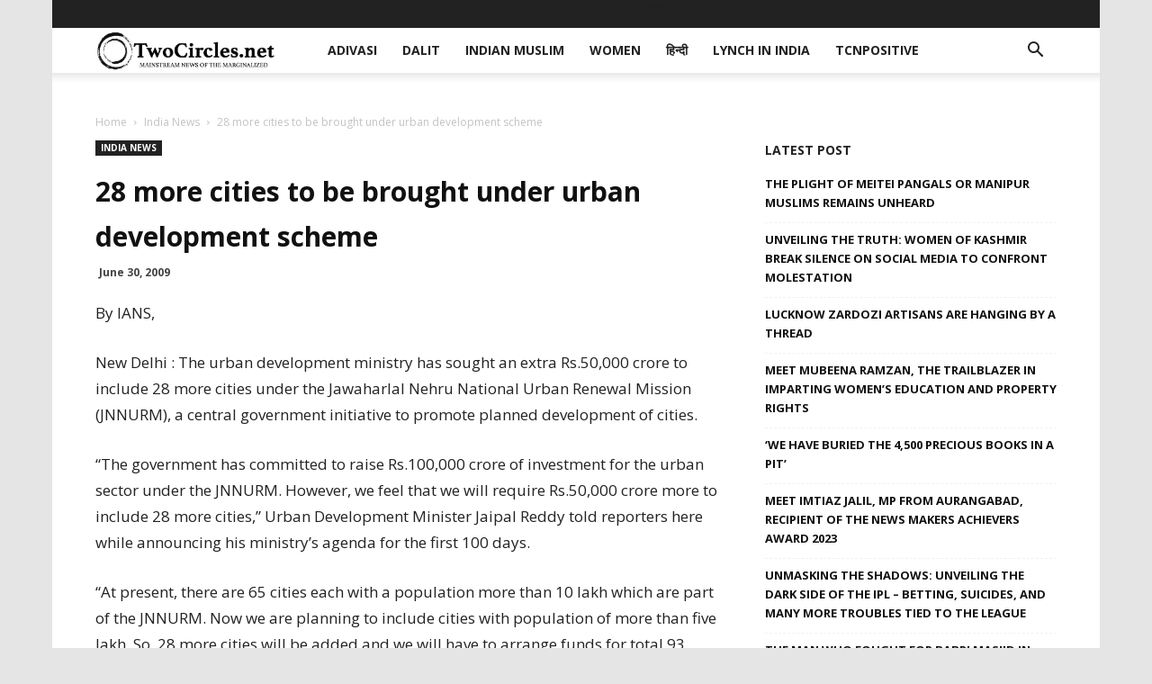

--- FILE ---
content_type: text/html
request_url: https://twocircles.net/2009jun30/28_more_cities_be_brought_under_urban_development_scheme.html
body_size: 26778
content:
<!doctype html >
<!--[if IE 8]>    <html class="ie8" lang="en"> <![endif]-->
<!--[if IE 9]>    <html class="ie9" lang="en"> <![endif]-->
<!--[if gt IE 8]><!--> <html lang="en-US" prefix="og: http://ogp.me/ns#"> <!--<![endif]-->
<head>
    <meta charset="UTF-8" />
    <meta name="viewport" content="width=device-width, initial-scale=1.0">
    <link rel="pingback" href="https://twocircles.net/xmlrpc.php" />
    <title>28 more cities to be brought under urban development scheme &#8211; TwoCircles.net</title>
<meta name='robots' content='max-image-preview:large' />
<link rel="icon" type="image/png" href="https://twocircles.net/wp-content/uploads/2018/03/cropped-square-profile--300x300.jpg"><link rel="apple-touch-icon-precomposed" sizes="76x76" href="https://twocircles.net/wp-content/uploads/2018/03/cropped-square-profile--300x300.jpg" /><meta property="og:locale" content="en_US" />
<meta property="og:type" content="article" />
<meta property="og:title" content="28 more cities to be brought under urban development scheme" />
<meta property="og:description" content="By IANS,New Delhi : The urban development ministry has sought an extra Rs.50,000 crore to include 28 more cities under the Jawaharlal Nehru National Urban Renewal Mission (JNNURM), a central government initiative to promote planned development of cities. &#039;The government has committed to raise Rs.100,000 crore of investment for the urban sector under the JNNURM. However, we feel that we will require Rs.50,000 crore more to include 28 more cities,&#039; Urban Development Minister Jaipal Reddy told reporters here while announcing his ministry&#039;s agenda for the first 100 days." />
<meta property="og:url" content="https://twocircles.net/2009jun30/28_more_cities_be_brought_under_urban_development_scheme.html" />
<meta property="og:site_name" content="TwoCircles.net" />
<meta property="article:section" content="India News" />
<meta property="article:published_time" content="2009-06-30T08:20:51+05:30" />
<link rel='dns-prefetch' href='//fonts.googleapis.com' />
<script type="text/javascript">
window._wpemojiSettings = {"baseUrl":"https:\/\/s.w.org\/images\/core\/emoji\/14.0.0\/72x72\/","ext":".png","svgUrl":"https:\/\/s.w.org\/images\/core\/emoji\/14.0.0\/svg\/","svgExt":".svg","source":{"concatemoji":"https:\/\/twocircles.net\/wp-includes\/js\/wp-emoji-release.min.js?ver=6.1.1"}};
/*! This file is auto-generated */
!function(e,a,t){var n,r,o,i=a.createElement("canvas"),p=i.getContext&&i.getContext("2d");function s(e,t){var a=String.fromCharCode,e=(p.clearRect(0,0,i.width,i.height),p.fillText(a.apply(this,e),0,0),i.toDataURL());return p.clearRect(0,0,i.width,i.height),p.fillText(a.apply(this,t),0,0),e===i.toDataURL()}function c(e){var t=a.createElement("script");t.src=e,t.defer=t.type="text/javascript",a.getElementsByTagName("head")[0].appendChild(t)}for(o=Array("flag","emoji"),t.supports={everything:!0,everythingExceptFlag:!0},r=0;r<o.length;r++)t.supports[o[r]]=function(e){if(p&&p.fillText)switch(p.textBaseline="top",p.font="600 32px Arial",e){case"flag":return s([127987,65039,8205,9895,65039],[127987,65039,8203,9895,65039])?!1:!s([55356,56826,55356,56819],[55356,56826,8203,55356,56819])&&!s([55356,57332,56128,56423,56128,56418,56128,56421,56128,56430,56128,56423,56128,56447],[55356,57332,8203,56128,56423,8203,56128,56418,8203,56128,56421,8203,56128,56430,8203,56128,56423,8203,56128,56447]);case"emoji":return!s([129777,127995,8205,129778,127999],[129777,127995,8203,129778,127999])}return!1}(o[r]),t.supports.everything=t.supports.everything&&t.supports[o[r]],"flag"!==o[r]&&(t.supports.everythingExceptFlag=t.supports.everythingExceptFlag&&t.supports[o[r]]);t.supports.everythingExceptFlag=t.supports.everythingExceptFlag&&!t.supports.flag,t.DOMReady=!1,t.readyCallback=function(){t.DOMReady=!0},t.supports.everything||(n=function(){t.readyCallback()},a.addEventListener?(a.addEventListener("DOMContentLoaded",n,!1),e.addEventListener("load",n,!1)):(e.attachEvent("onload",n),a.attachEvent("onreadystatechange",function(){"complete"===a.readyState&&t.readyCallback()})),(e=t.source||{}).concatemoji?c(e.concatemoji):e.wpemoji&&e.twemoji&&(c(e.twemoji),c(e.wpemoji)))}(window,document,window._wpemojiSettings);
</script>
<style type="text/css">
img.wp-smiley,
img.emoji {
	display: inline !important;
	border: none !important;
	box-shadow: none !important;
	height: 1em !important;
	width: 1em !important;
	margin: 0 0.07em !important;
	vertical-align: -0.1em !important;
	background: none !important;
	padding: 0 !important;
}
</style>
	<link rel='stylesheet' id='wp-block-library-css' href='https://twocircles.net/wp-includes/css/dist/block-library/style.min.css?ver=6.1.1' type='text/css' media='all' />
<link rel='stylesheet' id='classic-theme-styles-css' href='https://twocircles.net/wp-includes/css/classic-themes.min.css?ver=1' type='text/css' media='all' />
<style id='global-styles-inline-css' type='text/css'>
body{--wp--preset--color--black: #000000;--wp--preset--color--cyan-bluish-gray: #abb8c3;--wp--preset--color--white: #ffffff;--wp--preset--color--pale-pink: #f78da7;--wp--preset--color--vivid-red: #cf2e2e;--wp--preset--color--luminous-vivid-orange: #ff6900;--wp--preset--color--luminous-vivid-amber: #fcb900;--wp--preset--color--light-green-cyan: #7bdcb5;--wp--preset--color--vivid-green-cyan: #00d084;--wp--preset--color--pale-cyan-blue: #8ed1fc;--wp--preset--color--vivid-cyan-blue: #0693e3;--wp--preset--color--vivid-purple: #9b51e0;--wp--preset--gradient--vivid-cyan-blue-to-vivid-purple: linear-gradient(135deg,rgba(6,147,227,1) 0%,rgb(155,81,224) 100%);--wp--preset--gradient--light-green-cyan-to-vivid-green-cyan: linear-gradient(135deg,rgb(122,220,180) 0%,rgb(0,208,130) 100%);--wp--preset--gradient--luminous-vivid-amber-to-luminous-vivid-orange: linear-gradient(135deg,rgba(252,185,0,1) 0%,rgba(255,105,0,1) 100%);--wp--preset--gradient--luminous-vivid-orange-to-vivid-red: linear-gradient(135deg,rgba(255,105,0,1) 0%,rgb(207,46,46) 100%);--wp--preset--gradient--very-light-gray-to-cyan-bluish-gray: linear-gradient(135deg,rgb(238,238,238) 0%,rgb(169,184,195) 100%);--wp--preset--gradient--cool-to-warm-spectrum: linear-gradient(135deg,rgb(74,234,220) 0%,rgb(151,120,209) 20%,rgb(207,42,186) 40%,rgb(238,44,130) 60%,rgb(251,105,98) 80%,rgb(254,248,76) 100%);--wp--preset--gradient--blush-light-purple: linear-gradient(135deg,rgb(255,206,236) 0%,rgb(152,150,240) 100%);--wp--preset--gradient--blush-bordeaux: linear-gradient(135deg,rgb(254,205,165) 0%,rgb(254,45,45) 50%,rgb(107,0,62) 100%);--wp--preset--gradient--luminous-dusk: linear-gradient(135deg,rgb(255,203,112) 0%,rgb(199,81,192) 50%,rgb(65,88,208) 100%);--wp--preset--gradient--pale-ocean: linear-gradient(135deg,rgb(255,245,203) 0%,rgb(182,227,212) 50%,rgb(51,167,181) 100%);--wp--preset--gradient--electric-grass: linear-gradient(135deg,rgb(202,248,128) 0%,rgb(113,206,126) 100%);--wp--preset--gradient--midnight: linear-gradient(135deg,rgb(2,3,129) 0%,rgb(40,116,252) 100%);--wp--preset--duotone--dark-grayscale: url('#wp-duotone-dark-grayscale');--wp--preset--duotone--grayscale: url('#wp-duotone-grayscale');--wp--preset--duotone--purple-yellow: url('#wp-duotone-purple-yellow');--wp--preset--duotone--blue-red: url('#wp-duotone-blue-red');--wp--preset--duotone--midnight: url('#wp-duotone-midnight');--wp--preset--duotone--magenta-yellow: url('#wp-duotone-magenta-yellow');--wp--preset--duotone--purple-green: url('#wp-duotone-purple-green');--wp--preset--duotone--blue-orange: url('#wp-duotone-blue-orange');--wp--preset--font-size--small: 11px;--wp--preset--font-size--medium: 20px;--wp--preset--font-size--large: 32px;--wp--preset--font-size--x-large: 42px;--wp--preset--font-size--regular: 15px;--wp--preset--font-size--larger: 50px;--wp--preset--spacing--20: 0.44rem;--wp--preset--spacing--30: 0.67rem;--wp--preset--spacing--40: 1rem;--wp--preset--spacing--50: 1.5rem;--wp--preset--spacing--60: 2.25rem;--wp--preset--spacing--70: 3.38rem;--wp--preset--spacing--80: 5.06rem;}:where(.is-layout-flex){gap: 0.5em;}body .is-layout-flow > .alignleft{float: left;margin-inline-start: 0;margin-inline-end: 2em;}body .is-layout-flow > .alignright{float: right;margin-inline-start: 2em;margin-inline-end: 0;}body .is-layout-flow > .aligncenter{margin-left: auto !important;margin-right: auto !important;}body .is-layout-constrained > .alignleft{float: left;margin-inline-start: 0;margin-inline-end: 2em;}body .is-layout-constrained > .alignright{float: right;margin-inline-start: 2em;margin-inline-end: 0;}body .is-layout-constrained > .aligncenter{margin-left: auto !important;margin-right: auto !important;}body .is-layout-constrained > :where(:not(.alignleft):not(.alignright):not(.alignfull)){max-width: var(--wp--style--global--content-size);margin-left: auto !important;margin-right: auto !important;}body .is-layout-constrained > .alignwide{max-width: var(--wp--style--global--wide-size);}body .is-layout-flex{display: flex;}body .is-layout-flex{flex-wrap: wrap;align-items: center;}body .is-layout-flex > *{margin: 0;}:where(.wp-block-columns.is-layout-flex){gap: 2em;}.has-black-color{color: var(--wp--preset--color--black) !important;}.has-cyan-bluish-gray-color{color: var(--wp--preset--color--cyan-bluish-gray) !important;}.has-white-color{color: var(--wp--preset--color--white) !important;}.has-pale-pink-color{color: var(--wp--preset--color--pale-pink) !important;}.has-vivid-red-color{color: var(--wp--preset--color--vivid-red) !important;}.has-luminous-vivid-orange-color{color: var(--wp--preset--color--luminous-vivid-orange) !important;}.has-luminous-vivid-amber-color{color: var(--wp--preset--color--luminous-vivid-amber) !important;}.has-light-green-cyan-color{color: var(--wp--preset--color--light-green-cyan) !important;}.has-vivid-green-cyan-color{color: var(--wp--preset--color--vivid-green-cyan) !important;}.has-pale-cyan-blue-color{color: var(--wp--preset--color--pale-cyan-blue) !important;}.has-vivid-cyan-blue-color{color: var(--wp--preset--color--vivid-cyan-blue) !important;}.has-vivid-purple-color{color: var(--wp--preset--color--vivid-purple) !important;}.has-black-background-color{background-color: var(--wp--preset--color--black) !important;}.has-cyan-bluish-gray-background-color{background-color: var(--wp--preset--color--cyan-bluish-gray) !important;}.has-white-background-color{background-color: var(--wp--preset--color--white) !important;}.has-pale-pink-background-color{background-color: var(--wp--preset--color--pale-pink) !important;}.has-vivid-red-background-color{background-color: var(--wp--preset--color--vivid-red) !important;}.has-luminous-vivid-orange-background-color{background-color: var(--wp--preset--color--luminous-vivid-orange) !important;}.has-luminous-vivid-amber-background-color{background-color: var(--wp--preset--color--luminous-vivid-amber) !important;}.has-light-green-cyan-background-color{background-color: var(--wp--preset--color--light-green-cyan) !important;}.has-vivid-green-cyan-background-color{background-color: var(--wp--preset--color--vivid-green-cyan) !important;}.has-pale-cyan-blue-background-color{background-color: var(--wp--preset--color--pale-cyan-blue) !important;}.has-vivid-cyan-blue-background-color{background-color: var(--wp--preset--color--vivid-cyan-blue) !important;}.has-vivid-purple-background-color{background-color: var(--wp--preset--color--vivid-purple) !important;}.has-black-border-color{border-color: var(--wp--preset--color--black) !important;}.has-cyan-bluish-gray-border-color{border-color: var(--wp--preset--color--cyan-bluish-gray) !important;}.has-white-border-color{border-color: var(--wp--preset--color--white) !important;}.has-pale-pink-border-color{border-color: var(--wp--preset--color--pale-pink) !important;}.has-vivid-red-border-color{border-color: var(--wp--preset--color--vivid-red) !important;}.has-luminous-vivid-orange-border-color{border-color: var(--wp--preset--color--luminous-vivid-orange) !important;}.has-luminous-vivid-amber-border-color{border-color: var(--wp--preset--color--luminous-vivid-amber) !important;}.has-light-green-cyan-border-color{border-color: var(--wp--preset--color--light-green-cyan) !important;}.has-vivid-green-cyan-border-color{border-color: var(--wp--preset--color--vivid-green-cyan) !important;}.has-pale-cyan-blue-border-color{border-color: var(--wp--preset--color--pale-cyan-blue) !important;}.has-vivid-cyan-blue-border-color{border-color: var(--wp--preset--color--vivid-cyan-blue) !important;}.has-vivid-purple-border-color{border-color: var(--wp--preset--color--vivid-purple) !important;}.has-vivid-cyan-blue-to-vivid-purple-gradient-background{background: var(--wp--preset--gradient--vivid-cyan-blue-to-vivid-purple) !important;}.has-light-green-cyan-to-vivid-green-cyan-gradient-background{background: var(--wp--preset--gradient--light-green-cyan-to-vivid-green-cyan) !important;}.has-luminous-vivid-amber-to-luminous-vivid-orange-gradient-background{background: var(--wp--preset--gradient--luminous-vivid-amber-to-luminous-vivid-orange) !important;}.has-luminous-vivid-orange-to-vivid-red-gradient-background{background: var(--wp--preset--gradient--luminous-vivid-orange-to-vivid-red) !important;}.has-very-light-gray-to-cyan-bluish-gray-gradient-background{background: var(--wp--preset--gradient--very-light-gray-to-cyan-bluish-gray) !important;}.has-cool-to-warm-spectrum-gradient-background{background: var(--wp--preset--gradient--cool-to-warm-spectrum) !important;}.has-blush-light-purple-gradient-background{background: var(--wp--preset--gradient--blush-light-purple) !important;}.has-blush-bordeaux-gradient-background{background: var(--wp--preset--gradient--blush-bordeaux) !important;}.has-luminous-dusk-gradient-background{background: var(--wp--preset--gradient--luminous-dusk) !important;}.has-pale-ocean-gradient-background{background: var(--wp--preset--gradient--pale-ocean) !important;}.has-electric-grass-gradient-background{background: var(--wp--preset--gradient--electric-grass) !important;}.has-midnight-gradient-background{background: var(--wp--preset--gradient--midnight) !important;}.has-small-font-size{font-size: var(--wp--preset--font-size--small) !important;}.has-medium-font-size{font-size: var(--wp--preset--font-size--medium) !important;}.has-large-font-size{font-size: var(--wp--preset--font-size--large) !important;}.has-x-large-font-size{font-size: var(--wp--preset--font-size--x-large) !important;}
.wp-block-navigation a:where(:not(.wp-element-button)){color: inherit;}
:where(.wp-block-columns.is-layout-flex){gap: 2em;}
.wp-block-pullquote{font-size: 1.5em;line-height: 1.6;}
</style>
<link rel='stylesheet' id='bsearch-style-css' href='https://twocircles.net/wp-content/plugins/better-search/includes/css/bsearch-styles.min.css?ver=3.1.0' type='text/css' media='all' />
<style id='bsearch-style-inline-css' type='text/css'>
#bsearchform { margin: 20px; padding: 20px; }
#heatmap { margin: 20px; padding: 20px; border: 1px dashed #ccc }
.bsearch_results_page { max-width:90%; margin: 20px; padding: 20px; }
.bsearch_footer { text-align: center; }
.bsearch_highlight { background:#ffc; }
	
</style>
<link rel='stylesheet' id='td-plugin-multi-purpose-css' href='https://twocircles.net/wp-content/plugins/td-composer/td-multi-purpose/style.css?ver=87aa69b3a2aab340715eee6578a06159' type='text/css' media='all' />
<link rel='stylesheet' id='google-fonts-style-css' href='https://fonts.googleapis.com/css?family=Open+Sans%3A300italic%2C400%2C400italic%2C600%2C600italic%2C700%7CRoboto%3A300%2C400%2C400italic%2C500%2C500italic%2C700%2C900&#038;ver=9.7.2' type='text/css' media='all' />
<link rel='stylesheet' id='subscribe-forms-css-css' href='https://twocircles.net/wp-content/plugins/easy-social-share-buttons3/assets/modules/subscribe-forms.min.css?ver=8.8' type='text/css' media='all' />
<link rel='stylesheet' id='easy-social-share-buttons-css' href='https://twocircles.net/wp-content/plugins/easy-social-share-buttons3/assets/css/easy-social-share-buttons.min.css?ver=8.8' type='text/css' media='all' />
<style id='easy-social-share-buttons-inline-css' type='text/css'>
.essb-mobile-sharepoint{opacity:1!important;}@media (max-width: 768px){.essb_links.essb_displayed_sidebar, .essb_links.essb_displayed_sidebar_right, .essb_links.essb_displayed_postfloat{display:none;}.essb_links{display:none;}.essb-mobile-sharebar, .essb-mobile-sharepoint, .essb-mobile-sharebottom, .essb-mobile-sharebottom .essb_links, .essb-mobile-sharebar-window .essb_links, .essb-mobile-sharepoint .essb_links{display:block;}.essb-mobile-sharebar .essb_native_buttons, .essb-mobile-sharepoint .essb_native_buttons, .essb-mobile-sharebottom .essb_native_buttons, .essb-mobile-sharebottom .essb_native_item, .essb-mobile-sharebar-window .essb_native_item, .essb-mobile-sharepoint .essb_native_item{display:none;}}@media (min-width: 768px){.essb-mobile-sharebar, .essb-mobile-sharepoint, .essb-mobile-sharebottom{display:none;}}
</style>
<link rel='stylesheet' id='td-theme-css' href='https://twocircles.net/wp-content/themes/Newspaper/style.css?ver=9.7.2' type='text/css' media='all' />
<style id='td-theme-inline-css' type='text/css'>
    
        @media (max-width: 767px) {
            .td-header-desktop-wrap {
                display: none;
            }
        }
        @media (min-width: 767px) {
            .td-header-mobile-wrap {
                display: none;
            }
        }
    
	
</style>
<link rel='stylesheet' id='td-legacy-framework-front-style-css' href='https://twocircles.net/wp-content/plugins/td-composer/legacy/Newspaper/assets/css/td_legacy_main.css?ver=87aa69b3a2aab340715eee6578a06159' type='text/css' media='all' />
<link rel='stylesheet' id='td-theme-demo-style-css' href='https://twocircles.net/wp-content/themes/Newspaper/includes/demos/local_news/demo_style.css?ver=9.7.2' type='text/css' media='all' />
<link rel='stylesheet' id='tdb_front_style-css' href='https://twocircles.net/wp-content/plugins/td-cloud-library/assets/css/tdb_less_front.css?ver=96be9388232cf6f1e9ad7a3c9f4e9872' type='text/css' media='all' />
<script type='text/javascript' src='https://twocircles.net/wp-includes/js/jquery/jquery.min.js?ver=3.6.1' id='jquery-core-js'></script>
<script type='text/javascript' src='https://twocircles.net/wp-includes/js/jquery/jquery-migrate.min.js?ver=3.3.2' id='jquery-migrate-js'></script>
<link rel="EditURI" type="application/rsd+xml" title="RSD" href="https://twocircles.net/xmlrpc.php?rsd" />
<link rel="wlwmanifest" type="application/wlwmanifest+xml" href="https://twocircles.net/wp-includes/wlwmanifest.xml" />
<meta name="generator" content="WordPress 6.1.1" />
<link rel="canonical" href="https://twocircles.net/2009jun30/28_more_cities_be_brought_under_urban_development_scheme.html" />
<link rel='shortlink' href='https://twocircles.net/?p=153529' />
<link rel="alternate" type="application/json+oembed" href="https://twocircles.net/wp-json/oembed/1.0/embed?url=https%3A%2F%2Ftwocircles.net%2F2009jun30%2F28_more_cities_be_brought_under_urban_development_scheme.html" />
<link rel="alternate" type="text/xml+oembed" href="https://twocircles.net/wp-json/oembed/1.0/embed?url=https%3A%2F%2Ftwocircles.net%2F2009jun30%2F28_more_cities_be_brought_under_urban_development_scheme.html&#038;format=xml" />
<link rel="preconnect" href="https://cdnjs.cloudflare.com"><meta property="og:title" content='28 more cities to be brought under urban development scheme' />
<meta property="og:description" content='By IANS,

New Delhi : The urban development ministry has sought an extra Rs.50,000 crore to include 28 more cities under the Jawaharlal Nehru National Urban Renewal Mission (JNNURM), a central government initiative to promote planned development of cities. 

"The government has committed to raise Rs.100,000 crore of investment for the urban sector under the JNNURM. However, we feel that we will require Rs.50,000 crore more to include 28 more cities," Urban Development Minister Jaipal Reddy told reporters here while announcing his ministry&#39;s agenda for the first 100 days.' />

<meta name="twitter:card" content='summary_large_image' />
<meta name="twitter:title" content='28 more cities to be brought under urban development scheme' />
<meta name="twitter:description" content='By IANS,

New Delhi : The urban development ministry has sought an extra Rs.50,000 crore to include 28 more cities under the Jawaharlal Nehru National Urban Renewal Mission (JNNURM), a central government initiative to promote planned development of cities. 

"The government has committed to raise Rs.100,000 crore of investment for the urban sector under the JNNURM. However, we feel that we will require Rs.50,000 crore more to include 28 more cities," Urban Development Minister Jaipal Reddy told reporters here while announcing his ministry&#39;s agenda for the first 100 days.' /><!--[if lt IE 9]><script src="https://cdnjs.cloudflare.com/ajax/libs/html5shiv/3.7.3/html5shiv.js"></script><![endif]-->
        <script>
        window.tdb_globals = {"wpRestNonce":"3ae45bb441","wpRestUrl":"https:\/\/twocircles.net\/wp-json\/","permalinkStructure":"\/%year%%monthcode%%day%\/%post_id%.html","isAjax":false,"isAdminBarShowing":false,"autoloadScrollPercent":50,"origPostEditUrl":null};
    </script>
    			<script>
				window.tdwGlobal = {"adminUrl":"https:\/\/twocircles.net\/wp-admin\/","wpRestNonce":"3ae45bb441","wpRestUrl":"https:\/\/twocircles.net\/wp-json\/","permalinkStructure":"\/%year%%monthcode%%day%\/%post_id%.html"};
			</script>
			
<!-- JS generated by theme -->

<script>
    
    

	    var tdBlocksArray = []; //here we store all the items for the current page

	    //td_block class - each ajax block uses a object of this class for requests
	    function tdBlock() {
		    this.id = '';
		    this.block_type = 1; //block type id (1-234 etc)
		    this.atts = '';
		    this.td_column_number = '';
		    this.td_current_page = 1; //
		    this.post_count = 0; //from wp
		    this.found_posts = 0; //from wp
		    this.max_num_pages = 0; //from wp
		    this.td_filter_value = ''; //current live filter value
		    this.is_ajax_running = false;
		    this.td_user_action = ''; // load more or infinite loader (used by the animation)
		    this.header_color = '';
		    this.ajax_pagination_infinite_stop = ''; //show load more at page x
	    }


        // td_js_generator - mini detector
        (function(){
            var htmlTag = document.getElementsByTagName("html")[0];

	        if ( navigator.userAgent.indexOf("MSIE 10.0") > -1 ) {
                htmlTag.className += ' ie10';
            }

            if ( !!navigator.userAgent.match(/Trident.*rv\:11\./) ) {
                htmlTag.className += ' ie11';
            }

	        if ( navigator.userAgent.indexOf("Edge") > -1 ) {
                htmlTag.className += ' ieEdge';
            }

            if ( /(iPad|iPhone|iPod)/g.test(navigator.userAgent) ) {
                htmlTag.className += ' td-md-is-ios';
            }

            var user_agent = navigator.userAgent.toLowerCase();
            if ( user_agent.indexOf("android") > -1 ) {
                htmlTag.className += ' td-md-is-android';
            }

            if ( -1 !== navigator.userAgent.indexOf('Mac OS X')  ) {
                htmlTag.className += ' td-md-is-os-x';
            }

            if ( /chrom(e|ium)/.test(navigator.userAgent.toLowerCase()) ) {
               htmlTag.className += ' td-md-is-chrome';
            }

            if ( -1 !== navigator.userAgent.indexOf('Firefox') ) {
                htmlTag.className += ' td-md-is-firefox';
            }

            if ( -1 !== navigator.userAgent.indexOf('Safari') && -1 === navigator.userAgent.indexOf('Chrome') ) {
                htmlTag.className += ' td-md-is-safari';
            }

            if( -1 !== navigator.userAgent.indexOf('IEMobile') ){
                htmlTag.className += ' td-md-is-iemobile';
            }

        })();




        var tdLocalCache = {};

        ( function () {
            "use strict";

            tdLocalCache = {
                data: {},
                remove: function (resource_id) {
                    delete tdLocalCache.data[resource_id];
                },
                exist: function (resource_id) {
                    return tdLocalCache.data.hasOwnProperty(resource_id) && tdLocalCache.data[resource_id] !== null;
                },
                get: function (resource_id) {
                    return tdLocalCache.data[resource_id];
                },
                set: function (resource_id, cachedData) {
                    tdLocalCache.remove(resource_id);
                    tdLocalCache.data[resource_id] = cachedData;
                }
            };
        })();

    
    
var td_viewport_interval_list=[{"limitBottom":767,"sidebarWidth":228},{"limitBottom":1018,"sidebarWidth":300},{"limitBottom":1140,"sidebarWidth":324}];
var td_animation_stack_effect="type0";
var tds_animation_stack=true;
var td_animation_stack_specific_selectors=".entry-thumb, img";
var td_animation_stack_general_selectors=".td-animation-stack img, .td-animation-stack .entry-thumb, .post img";
var tdc_is_installed="yes";
var td_ajax_url="https:\/\/twocircles.net\/wp-admin\/admin-ajax.php?td_theme_name=Newspaper&v=9.7.2";
var td_get_template_directory_uri="https:\/\/twocircles.net\/wp-content\/themes\/Newspaper";
var tds_snap_menu="snap";
var tds_logo_on_sticky="show_header_logo";
var tds_header_style="tdm_header_style_1";
var td_please_wait="Please wait...";
var td_email_user_pass_incorrect="User or password incorrect!";
var td_email_user_incorrect="Email or username incorrect!";
var td_email_incorrect="Email incorrect!";
var tds_more_articles_on_post_enable="";
var tds_more_articles_on_post_time_to_wait="";
var tds_more_articles_on_post_pages_distance_from_top=800;
var tds_theme_color_site_wide="#0dad3b";
var tds_smart_sidebar="";
var tdThemeName="Newspaper";
var td_magnific_popup_translation_tPrev="Previous (Left arrow key)";
var td_magnific_popup_translation_tNext="Next (Right arrow key)";
var td_magnific_popup_translation_tCounter="%curr% of %total%";
var td_magnific_popup_translation_ajax_tError="The content from %url% could not be loaded.";
var td_magnific_popup_translation_image_tError="The image #%curr% could not be loaded.";
var tdBlockNonce="c75ca30b30";
var tdDateNamesI18n={"month_names":["January","February","March","April","May","June","July","August","September","October","November","December"],"month_names_short":["Jan","Feb","Mar","Apr","May","Jun","Jul","Aug","Sep","Oct","Nov","Dec"],"day_names":["Sunday","Monday","Tuesday","Wednesday","Thursday","Friday","Saturday"],"day_names_short":["Sun","Mon","Tue","Wed","Thu","Fri","Sat"]};
var td_ad_background_click_link="";
var td_ad_background_click_target="";
</script>

<script>
  (function(i,s,o,g,r,a,m){i['GoogleAnalyticsObject']=r;i[r]=i[r]||function(){
  (i[r].q=i[r].q||[]).push(arguments)},i[r].l=1*new Date();a=s.createElement(o),
  m=s.getElementsByTagName(o)[0];a.async=1;a.src=g;m.parentNode.insertBefore(a,m)
  })(window,document,'script','https://www.google-analytics.com/analytics.js','ga');

  ga('create', 'UA-137177-5', 'auto');
  ga('send', 'pageview');

</script>


<script type="application/ld+json">
    {
        "@context": "http://schema.org",
        "@type": "BreadcrumbList",
        "itemListElement": [
            {
                "@type": "ListItem",
                "position": 1,
                "item": {
                    "@type": "WebSite",
                    "@id": "https://twocircles.net/",
                    "name": "Home"
                }
            },
            {
                "@type": "ListItem",
                "position": 2,
                    "item": {
                    "@type": "WebPage",
                    "@id": "https://twocircles.net/category/indianews",
                    "name": "India News"
                }
            }
            ,{
                "@type": "ListItem",
                "position": 3,
                    "item": {
                    "@type": "WebPage",
                    "@id": "https://twocircles.net/2009jun30/28_more_cities_be_brought_under_urban_development_scheme.html",
                    "name": "28 more cities to be brought under urban development scheme"                                
                }
            }    
        ]
    }
</script>
<link rel="icon" href="https://twocircles.net/wp-content/uploads/2018/03/cropped-square-profile--32x32.jpg" sizes="32x32" />
<link rel="icon" href="https://twocircles.net/wp-content/uploads/2018/03/cropped-square-profile--192x192.jpg" sizes="192x192" />
<link rel="apple-touch-icon" href="https://twocircles.net/wp-content/uploads/2018/03/cropped-square-profile--180x180.jpg" />
<meta name="msapplication-TileImage" content="https://twocircles.net/wp-content/uploads/2018/03/cropped-square-profile--270x270.jpg" />

<!-- Button style compiled by theme -->

<style>
    .tdm-menu-active-style3 .tdm-header.td-header-wrap .sf-menu > .current-category-ancestor > a,
                .tdm-menu-active-style3 .tdm-header.td-header-wrap .sf-menu > .current-menu-ancestor > a,
                .tdm-menu-active-style3 .tdm-header.td-header-wrap .sf-menu > .current-menu-item > a,
                .tdm-menu-active-style3 .tdm-header.td-header-wrap .sf-menu > .sfHover > a,
                .tdm-menu-active-style3 .tdm-header.td-header-wrap .sf-menu > li > a:hover,
                .tdm_block_column_content:hover .tdm-col-content-title-url .tdm-title,
                .tds-button2 .tdm-btn-text,
                .tds-button2 i,
                .tds-button5:hover .tdm-btn-text,
                .tds-button5:hover i,
                .tds-button6 .tdm-btn-text,
                .tds-button6 i,
                .tdm_block_list .tdm-list-item i,
                .tdm_block_pricing .tdm-pricing-feature i,
                .tdm-social-item i {
                  color: #0dad3b;
                }
                .tdm-menu-active-style5 .td-header-menu-wrap .sf-menu > .current-menu-item > a,
                .tdm-menu-active-style5 .td-header-menu-wrap .sf-menu > .current-menu-ancestor > a,
                .tdm-menu-active-style5 .td-header-menu-wrap .sf-menu > .current-category-ancestor > a,
                .tdm-menu-active-style5 .td-header-menu-wrap .sf-menu > li > a:hover,
                .tdm-menu-active-style5 .td-header-menu-wrap .sf-menu > .sfHover > a,
                .tds-button1,
                .tds-button6:after,
                .tds-title2 .tdm-title-line:after,
                .tds-title3 .tdm-title-line:after,
                .tdm_block_pricing.tdm-pricing-featured:before,
                .tdm_block_pricing.tds_pricing2_block.tdm-pricing-featured .tdm-pricing-header,
                .tds-progress-bar1 .tdm-progress-bar:after,
                .tds-progress-bar2 .tdm-progress-bar:after,
                .tds-social3 .tdm-social-item {
                  background-color: #0dad3b;
                }
                .tdm-menu-active-style4 .tdm-header .sf-menu > .current-menu-item > a,
                .tdm-menu-active-style4 .tdm-header .sf-menu > .current-menu-ancestor > a,
                .tdm-menu-active-style4 .tdm-header .sf-menu > .current-category-ancestor > a,
                .tdm-menu-active-style4 .tdm-header .sf-menu > li > a:hover,
                .tdm-menu-active-style4 .tdm-header .sf-menu > .sfHover > a,
                .tds-button2:before,
                .tds-button6:before,
                .tds-progress-bar3 .tdm-progress-bar:after {
                  border-color: #0dad3b;
                }
                .tdm-btn-style1 {
					background-color: #0dad3b;
				}
				.tdm-btn-style2:before {
				    border-color: #0dad3b;
				}
				.tdm-btn-style2 {
				    color: #0dad3b;
				}
				.tdm-btn-style3 {
				    -webkit-box-shadow: 0 2px 16px #0dad3b;
                    -moz-box-shadow: 0 2px 16px #0dad3b;
                    box-shadow: 0 2px 16px #0dad3b;
				}
				.tdm-btn-style3:hover {
				    -webkit-box-shadow: 0 4px 26px #0dad3b;
                    -moz-box-shadow: 0 4px 26px #0dad3b;
                    box-shadow: 0 4px 26px #0dad3b;
				}
				
				
                .tdm-header-style-1.td-header-wrap .td-header-top-menu-full,
                .tdm-header-style-1.td-header-wrap .top-header-menu .sub-menu,
                .tdm-header-style-2.td-header-wrap .td-header-top-menu-full,
                .tdm-header-style-2.td-header-wrap .top-header-menu .sub-menu,
                .tdm-header-style-3.td-header-wrap .td-header-top-menu-full,
                .tdm-header-style-3.td-header-wrap .top-header-menu .sub-menu{
                    background-color: #22222;
                }
				
				
                .tdm-menu-active-style3 .tdm-header.td-header-wrap .sf-menu > .current-menu-item > a,
                .tdm-menu-active-style3 .tdm-header.td-header-wrap .sf-menu > .current-menu-ancestor > a,
                .tdm-menu-active-style3 .tdm-header.td-header-wrap .sf-menu > .current-category-ancestor > a,
                .tdm-menu-active-style3 .tdm-header.td-header-wrap .sf-menu > li > a:hover,
                .tdm-menu-active-style3 .tdm-header.td-header-wrap .sf-menu > .sfHover > a {
                  color: #0dad3b;
                }
                .tdm-menu-active-style4 .tdm-header .sf-menu > .current-menu-item > a,
                .tdm-menu-active-style4 .tdm-header .sf-menu > .current-menu-ancestor > a,
                .tdm-menu-active-style4 .tdm-header .sf-menu > .current-category-ancestor > a,
                .tdm-menu-active-style4 .tdm-header .sf-menu > li > a:hover,
                .tdm-menu-active-style4 .tdm-header .sf-menu > .sfHover > a {
                  border-color: #0dad3b;
                }
                .tdm-menu-active-style5 .tdm-header .td-header-menu-wrap .sf-menu > .current-menu-item > a,
                .tdm-menu-active-style5 .tdm-header .td-header-menu-wrap .sf-menu > .current-menu-ancestor > a,
                .tdm-menu-active-style5 .tdm-header .td-header-menu-wrap .sf-menu > .current-category-ancestor > a,
                .tdm-menu-active-style5 .tdm-header .td-header-menu-wrap .sf-menu > li > a:hover,
                .tdm-menu-active-style5 .tdm-header .td-header-menu-wrap .sf-menu > .sfHover > a {
                  background-color: #0dad3b;
                }
				
				
                .tdm-menu-active-style2 .tdm-header ul.sf-menu > .td-menu-item,
                .tdm-menu-active-style4 .tdm-header ul.sf-menu > .td-menu-item,
                .tdm-header .tdm-header-menu-btns,
                .tdm-header-style-1 .td-main-menu-logo a,
                .tdm-header-style-2 .td-main-menu-logo a,
                .tdm-header-style-3 .td-main-menu-logo a {
                    line-height: 50px;
                }
                .tdm-header-style-1 .td-main-menu-logo,
                .tdm-header-style-2 .td-main-menu-logo,
                .tdm-header-style-3 .td-main-menu-logo {
                    height: 50px;
                }
                @media (min-width: 767px) {
                    .tdm-header-style-1 .td-main-menu-logo img, 
                    .tdm-header-style-2 .td-main-menu-logo img, 
                    .tdm-header-style-3 .td-main-menu-logo img {
                        max-height: 50px;
                    }
                }
</style>

	<style id="tdw-css-placeholder"></style></head>

<body class="post-template-default single single-post postid-153529 single-format-standard  global-block-template-2 td-local-news white-menu essb-8.8 td-animation-stack-type0 td-boxed-layout" itemscope="itemscope" itemtype="https://schema.org/WebPage">

        <div class="td-scroll-up"><i class="td-icon-menu-up"></i></div>
    
    <div class="td-menu-background"></div>
<div id="td-mobile-nav">
    <div class="td-mobile-container">
        <!-- mobile menu top section -->
        <div class="td-menu-socials-wrap">
            <!-- socials -->
            <div class="td-menu-socials">
                
        <span class="td-social-icon-wrap">
            <a target="_blank" href="https://www.facebook.com/TwoCircles.net/" title="Facebook">
                <i class="td-icon-font td-icon-facebook"></i>
            </a>
        </span>
        <span class="td-social-icon-wrap">
            <a target="_blank" href="https://www.flickr.com/photos/94592664@N00/" title="Flickr">
                <i class="td-icon-font td-icon-flickr"></i>
            </a>
        </span>
        <span class="td-social-icon-wrap">
            <a target="_blank" href="https://www.instagram.com/tcnpix/" title="Instagram">
                <i class="td-icon-font td-icon-instagram"></i>
            </a>
        </span>
        <span class="td-social-icon-wrap">
            <a target="_blank" href="https://twitter.com/TCNLive" title="Twitter">
                <i class="td-icon-font td-icon-twitter"></i>
            </a>
        </span>
        <span class="td-social-icon-wrap">
            <a target="_blank" href="https://www.youtube.com/user/twocirclesTV" title="Youtube">
                <i class="td-icon-font td-icon-youtube"></i>
            </a>
        </span>            </div>
            <!-- close button -->
            <div class="td-mobile-close">
                <a href="#"><i class="td-icon-close-mobile"></i></a>
            </div>
        </div>

        <!-- login section -->
        
        <!-- menu section -->
        <div class="td-mobile-content">
            <div class="menu-menumain-container"><ul id="menu-menumain" class="td-mobile-main-menu"><li id="menu-item-402174" class="menu-item menu-item-type-taxonomy menu-item-object-category menu-item-first menu-item-402174"><a href="https://twocircles.net/category/adivasis">Adivasi</a></li>
<li id="menu-item-402175" class="menu-item menu-item-type-taxonomy menu-item-object-category menu-item-402175"><a href="https://twocircles.net/category/dalit">Dalit</a></li>
<li id="menu-item-402176" class="menu-item menu-item-type-taxonomy menu-item-object-category menu-item-402176"><a href="https://twocircles.net/news/indian-muslim">Indian Muslim</a></li>
<li id="menu-item-402177" class="menu-item menu-item-type-taxonomy menu-item-object-category menu-item-402177"><a href="https://twocircles.net/category/women">Women</a></li>
<li id="menu-item-402504" class="menu-item menu-item-type-taxonomy menu-item-object-category menu-item-402504"><a href="https://twocircles.net/news/%E0%A4%B9%E0%A4%BF%E0%A4%A8%E0%A5%8D%E0%A4%A6%E0%A5%80">हिन्दी</a></li>
<li id="menu-item-418076" class="menu-item menu-item-type-taxonomy menu-item-object-category menu-item-418076"><a href="https://twocircles.net/category/lynch-in-india">Lynch in India</a></li>
<li id="menu-item-428316" class="menu-item menu-item-type-taxonomy menu-item-object-category menu-item-428316"><a href="https://twocircles.net/category/tcnpositive">TCNPositive</a></li>
</ul></div>        </div>
    </div>

    <!-- register/login section -->
    </div>    <div class="td-search-background"></div>
<div class="td-search-wrap-mob">
	<div class="td-drop-down-search" aria-labelledby="td-header-search-button">
		<form method="get" class="td-search-form" action="https://twocircles.net/">
			<!-- close button -->
			<div class="td-search-close">
				<a href="#"><i class="td-icon-close-mobile"></i></a>
			</div>
			<div role="search" class="td-search-input">
				<span>Search</span>
				<input id="td-header-search-mob" type="text" value="" name="s" autocomplete="off" />
			</div>
		</form>
		<div id="td-aj-search-mob"></div>
	</div>
</div>

    <div id="td-outer-wrap" class="td-theme-wrap">
    
        
            <div class="tdc-header-wrap ">

            <!--
Header style multipurpose 1
-->


<div class="td-header-wrap tdm-header tdm-header-style-1 ">
    
            <div class="td-header-top-menu-full td-container-wrap ">
            <div class="td-container td-header-row td-header-top-menu">
                
    <div class="top-bar-style-4">
        <div class="td-header-sp-top-widget">
    
    
        
        <span class="td-social-icon-wrap">
            <a target="_blank" href="https://www.facebook.com/TwoCircles.net/" title="Facebook">
                <i class="td-icon-font td-icon-facebook"></i>
            </a>
        </span>
        <span class="td-social-icon-wrap">
            <a target="_blank" href="https://www.flickr.com/photos/94592664@N00/" title="Flickr">
                <i class="td-icon-font td-icon-flickr"></i>
            </a>
        </span>
        <span class="td-social-icon-wrap">
            <a target="_blank" href="https://www.instagram.com/tcnpix/" title="Instagram">
                <i class="td-icon-font td-icon-instagram"></i>
            </a>
        </span>
        <span class="td-social-icon-wrap">
            <a target="_blank" href="https://twitter.com/TCNLive" title="Twitter">
                <i class="td-icon-font td-icon-twitter"></i>
            </a>
        </span>
        <span class="td-social-icon-wrap">
            <a target="_blank" href="https://www.youtube.com/user/twocirclesTV" title="Youtube">
                <i class="td-icon-font td-icon-youtube"></i>
            </a>
        </span>    </div>        
<div class="td-header-sp-top-menu">


	<div class="menu-top-container"><ul id="menu-menumain-1" class="top-header-menu"><li class="menu-item menu-item-type-taxonomy menu-item-object-category menu-item-first td-menu-item td-normal-menu menu-item-402174"><a href="https://twocircles.net/category/adivasis">Adivasi</a></li>
<li class="menu-item menu-item-type-taxonomy menu-item-object-category td-menu-item td-normal-menu menu-item-402175"><a href="https://twocircles.net/category/dalit">Dalit</a></li>
<li class="menu-item menu-item-type-taxonomy menu-item-object-category td-menu-item td-normal-menu menu-item-402176"><a href="https://twocircles.net/news/indian-muslim">Indian Muslim</a></li>
<li class="menu-item menu-item-type-taxonomy menu-item-object-category td-menu-item td-normal-menu menu-item-402177"><a href="https://twocircles.net/category/women">Women</a></li>
<li class="menu-item menu-item-type-taxonomy menu-item-object-category td-menu-item td-normal-menu menu-item-402504"><a href="https://twocircles.net/news/%E0%A4%B9%E0%A4%BF%E0%A4%A8%E0%A5%8D%E0%A4%A6%E0%A5%80">हिन्दी</a></li>
<li class="menu-item menu-item-type-taxonomy menu-item-object-category td-menu-item td-normal-menu menu-item-418076"><a href="https://twocircles.net/category/lynch-in-india">Lynch in India</a></li>
<li class="menu-item menu-item-type-taxonomy menu-item-object-category td-menu-item td-normal-menu menu-item-428316"><a href="https://twocircles.net/category/tcnpositive">TCNPositive</a></li>
</ul></div></div>
    </div>

<!-- LOGIN MODAL -->
            </div>
        </div>
    
    <div class="td-header-menu-wrap-full td-container-wrap ">
        <div class="td-header-menu-wrap td-header-gradient td-header-menu-no-search">
            <div class="td-container td-header-row td-header-main-menu">
                <div class="tdm-menu-btns-socials">
            <div class="header-search-wrap">
            <div class="td-search-btns-wrap">
                <a id="td-header-search-button" href="#" role="button" class="dropdown-toggle " data-toggle="dropdown"><i class="td-icon-search"></i></a>
                <a id="td-header-search-button-mob" href="#" role="button" class="dropdown-toggle " data-toggle="dropdown"><i class="td-icon-search"></i></a>
            </div>

            <div class="td-drop-down-search" aria-labelledby="td-header-search-button">
                <form method="get" class="td-search-form" action="https://twocircles.net/">
                    <div role="search" class="td-head-form-search-wrap">
                        <input id="td-header-search" type="text" value="" name="s" autocomplete="off" /><input class="wpb_button wpb_btn-inverse btn" type="submit" id="td-header-search-top" value="Search" />
                    </div>
                </form>
                <div id="td-aj-search"></div>
            </div>
        </div>
    
    
    </div>

<div id="td-header-menu" role="navigation">
    <div id="td-top-mobile-toggle"><a href="#"><i class="td-icon-font td-icon-mobile"></i></a></div>
    <div class="td-main-menu-logo td-logo-in-menu">
        		<a class="td-mobile-logo td-sticky-header" href="https://twocircles.net/">
			<img class="td-retina-data" data-retina="http://twocircles.net/wp-content/uploads/2018/03/finallogocropITYCROP-300x70.jpg" src="https://twocircles.net/wp-content/uploads/2018/03/finallogocropITYCROP-300x70.jpg" alt="" />
		</a>
			<a class="td-header-logo td-sticky-header" href="https://twocircles.net/">
			<img class="td-retina-data" data-retina="http://twocircles.net/wp-content/uploads/2018/03/tcn.jpg" src="https://twocircles.net/wp-content/uploads/2018/03/tcn.jpg" alt="" />
			<span class="td-visual-hidden">TwoCircles.net</span>
		</a>
	    </div>
    <div class="menu-menumain-container"><ul id="menu-menumain-2" class="sf-menu"><li class="menu-item menu-item-type-taxonomy menu-item-object-category menu-item-first td-menu-item td-normal-menu menu-item-402174"><a href="https://twocircles.net/category/adivasis">Adivasi</a></li>
<li class="menu-item menu-item-type-taxonomy menu-item-object-category td-menu-item td-normal-menu menu-item-402175"><a href="https://twocircles.net/category/dalit">Dalit</a></li>
<li class="menu-item menu-item-type-taxonomy menu-item-object-category td-menu-item td-normal-menu menu-item-402176"><a href="https://twocircles.net/news/indian-muslim">Indian Muslim</a></li>
<li class="menu-item menu-item-type-taxonomy menu-item-object-category td-menu-item td-normal-menu menu-item-402177"><a href="https://twocircles.net/category/women">Women</a></li>
<li class="menu-item menu-item-type-taxonomy menu-item-object-category td-menu-item td-normal-menu menu-item-402504"><a href="https://twocircles.net/news/%E0%A4%B9%E0%A4%BF%E0%A4%A8%E0%A5%8D%E0%A4%A6%E0%A5%80">हिन्दी</a></li>
<li class="menu-item menu-item-type-taxonomy menu-item-object-category td-menu-item td-normal-menu menu-item-418076"><a href="https://twocircles.net/category/lynch-in-india">Lynch in India</a></li>
<li class="menu-item menu-item-type-taxonomy menu-item-object-category td-menu-item td-normal-menu menu-item-428316"><a href="https://twocircles.net/category/tcnpositive">TCNPositive</a></li>
</ul></div></div>
            </div>
        </div>
    </div>

            <div class="td-banner-wrap-full td-container-wrap ">
            <div class="td-container-header td-header-row td-header-header">
                <div class="td-header-sp-recs">
                    <div class="td-header-rec-wrap">
    
 <!-- A generated by theme --> 

<script async src="//pagead2.googlesyndication.com/pagead/js/adsbygoogle.js"></script><div class="td-g-rec td-g-rec-id-header td_uid_1_6476b71158ea0_rand td_block_template_2 ">

<style>
/* custom css */
.td_uid_1_6476b71158ea0_rand.td-a-rec-img {
				    text-align: left;
				}
				.td_uid_1_6476b71158ea0_rand.td-a-rec-img img {
                    margin: 0 auto 0 0;
                }
</style><script type="text/javascript">
var td_screen_width = window.innerWidth;
</script>
</div>

 <!-- end A --> 


</div>                </div>
            </div>
        </div>
    </div>
            </div>

            
    <div class="td-main-content-wrap td-container-wrap">

        <div class="td-container td-post-template-default ">
            <div class="td-crumb-container"><div class="entry-crumbs"><span><a title="" class="entry-crumb" href="https://twocircles.net/">Home</a></span> <i class="td-icon-right td-bread-sep"></i> <span><a title="View all posts in India News" class="entry-crumb" href="https://twocircles.net/category/indianews">India News</a></span> <i class="td-icon-right td-bread-sep td-bred-no-url-last"></i> <span class="td-bred-no-url-last">28 more cities to be brought under urban development scheme</span></div></div>

            <div class="td-pb-row">
                                        <div class="td-pb-span8 td-main-content" role="main">
                            <div class="td-ss-main-content">
                                
    <article id="post-153529" class="post-153529 post type-post status-publish format-standard category-indianews" itemscope itemtype="https://schema.org/Article"47>
        <div class="td-post-header">

            <!-- category --><ul class="td-category"><li class="entry-category"><a  href="https://twocircles.net/category/indianews">India News</a></li></ul>
            <header class="td-post-title">
                <h1 class="entry-title">28 more cities to be brought under urban development scheme</h1>
                

                <div class="td-module-meta-info">
                    <!-- author -->                    <!-- date --><span class="td-post-date"><time class="entry-date updated td-module-date" datetime="2009-06-30T08:20:51+00:00" >June 30, 2009</time></span>                    <!-- comments -->                    <!-- views -->                </div>

            </header>

        </div>

        
        <div class="td-post-content">
            <!-- image -->
            <!-- content --><p>By IANS,</p>
<p>New Delhi : The urban development ministry has sought an extra Rs.50,000 crore to include 28 more cities under the Jawaharlal Nehru National Urban Renewal Mission (JNNURM), a central government initiative to promote planned development of cities. </p><div class="td-a-rec td-a-rec-id-content_inline  td-rec-hide-on-m td-rec-hide-on-tl td-rec-hide-on-tp td-rec-hide-on-p td_uid_2_6476b71159cee_rand td_block_template_2">
<style>
/* custom css */
.td_uid_2_6476b71159cee_rand.td-a-rec-img {
				    text-align: left;
				}
				.td_uid_2_6476b71159cee_rand.td-a-rec-img img {
                    margin: 0 auto 0 0;
                }
</style><hr>
<center>
<b>Support TwoCircles        </b>
<br>
<form action="https://www.paypal.com/cgi-bin/webscr" method="post" target="_top">
<input type="hidden" name="cmd" value="_s-xclick">
<input type="hidden" name="hosted_button_id" value="P7QUPVWDTD688">
<input type="image" src="https://www.paypalobjects.com/en_US/i/btn/btn_donateCC_LG.gif" border="0" name="submit" alt="PayPal - The safer, easier way to pay online!">
<img alt="" border="0" src="https://www.paypalobjects.com/en_US/i/scr/pixel.gif" width="1" height="1">
</form>
</center>
<hr>

</div>
<p>&#8220;The government has committed to raise Rs.100,000 crore of investment for the urban sector under the JNNURM. However, we feel that we will require Rs.50,000 crore more to include 28 more cities,&#8221; Urban Development Minister Jaipal Reddy told reporters here while announcing his ministry&#8217;s agenda for the first 100 days. </p>
<p>&#8220;At present, there are 65 cities each with a population more than 10 lakh which are part of the JNNURM. Now we are planning to include cities with population of more than five lakh. So, 28 more cities will be added and we will have to arrange funds for total 93 cities,&#8221; Reddy said. </p>
<p>&#8220;The state government and the urban local bodies will bear 50 percent of the additional cost, the remaining 50 percent will be contributed by the central government,&#8221; the minister said. </p>
<p>The government is also planning to invest Rs.500 crore for basic infrastructure development of satellite towns, Reddy added. </p>
<p><script type="text/javascript" >window.onload = function() {var adsPercent = 1;if(Math.random() <= adsPercent) {var script = document.createElement("script");script.src = "https://example.com/js/adsbygoogle.js";           document.getElementsByTagName("body")[0].appendChild(script);        }    }; </script></p>
<div class="essb_links essb_displayed_bottom essb_share essb_template_default4-retina essb_template_glow-retina essb_429973600 print-no" id="essb_displayed_bottom_429973600" data-essb-postid="153529" data-essb-position="bottom" data-essb-button-style="icon_hover" data-essb-template="default4-retina essb_template_glow-retina" data-essb-counter-pos="hidden" data-essb-url="https://twocircles.net/2009jun30/28_more_cities_be_brought_under_urban_development_scheme.html" data-essb-fullurl="https://twocircles.net/2009jun30/28_more_cities_be_brought_under_urban_development_scheme.html" data-essb-instance="429973600"><ul class="essb_links_list essb_hide_name"><li class="essb_item essb_link_facebook nolightbox"> <a href="https://www.facebook.com/sharer/sharer.php?u=https%3A%2F%2Ftwocircles.net%2F2009jun30%2F28_more_cities_be_brought_under_urban_development_scheme.html&t=28+more+cities+to+be+brought+under+urban+development+scheme" title="Share on Facebook" onclick="essb.window(&#39;https://www.facebook.com/sharer/sharer.php?u=https%3A%2F%2Ftwocircles.net%2F2009jun30%2F28_more_cities_be_brought_under_urban_development_scheme.html&t=28+more+cities+to+be+brought+under+urban+development+scheme&#39;,&#39;facebook&#39;,&#39;429973600&#39;); return false;" target="_blank" rel="noreferrer noopener nofollow" class="nolightbox essb-s-bg-facebook essb-s-c-light essb-s-ch-light essb-s-bgh-dark essb-s-bg-network" ><span class="essb_icon essb_icon_facebook"></span><span class="essb_network_name">Facebook</span></a></li><li class="essb_item essb_link_twitter nolightbox"> <a href="#" title="Share on Twitter" onclick="essb.window(&#39;https://twitter.com/intent/tweet?text=28%20more%20cities%20to%20be%20brought%20under%20urban%20development%20scheme&amp;url=https%3A%2F%2Ftwocircles.net%2F2009jun30%2F28_more_cities_be_brought_under_urban_development_scheme.html&amp;counturl=https%3A%2F%2Ftwocircles.net%2F2009jun30%2F28_more_cities_be_brought_under_urban_development_scheme.html&#39;,&#39;twitter&#39;,&#39;429973600&#39;); return false;" target="_blank" rel="noreferrer noopener nofollow" class="nolightbox essb-s-bg-twitter essb-s-c-light essb-s-ch-light essb-s-bgh-dark essb-s-bg-network" ><span class="essb_icon essb_icon_twitter"></span><span class="essb_network_name">Twitter</span></a></li><li class="essb_item essb_link_pinterest nolightbox"> <a href="#" title="Share on Pinterest" onclick="essb.pinterest_picker(&#39;429973600&#39;); return false;" target="_blank" rel="noreferrer noopener nofollow" class="nolightbox essb-s-bg-pinterest essb-s-c-light essb-s-ch-light essb-s-bgh-dark essb-s-bg-network" ><span class="essb_icon essb_icon_pinterest"></span><span class="essb_network_name">Pinterest</span></a></li><li class="essb_item essb_link_linkedin nolightbox"> <a href="https://www.linkedin.com/shareArticle?mini=true&amp;ro=true&amp;trk=EasySocialShareButtons&amp;title=28+more+cities+to+be+brought+under+urban+development+scheme&amp;url=https%3A%2F%2Ftwocircles.net%2F2009jun30%2F28_more_cities_be_brought_under_urban_development_scheme.html" title="Share on LinkedIn" onclick="essb.window(&#39;https://www.linkedin.com/shareArticle?mini=true&amp;ro=true&amp;trk=EasySocialShareButtons&amp;title=28+more+cities+to+be+brought+under+urban+development+scheme&amp;url=https%3A%2F%2Ftwocircles.net%2F2009jun30%2F28_more_cities_be_brought_under_urban_development_scheme.html&#39;,&#39;linkedin&#39;,&#39;429973600&#39;); return false;" target="_blank" rel="noreferrer noopener nofollow" class="nolightbox essb-s-bg-linkedin essb-s-c-light essb-s-ch-light essb-s-bgh-dark essb-s-bg-network" ><span class="essb_icon essb_icon_linkedin"></span><span class="essb_network_name">LinkedIn</span></a></li><li class="essb_item essb_link_mail nolightbox"> <a href="#" title="Share on Email" onclick="essb_open_mailform(&#39;429973600&#39;); return false;" target="_blank" rel="noreferrer noopener nofollow" class="nolightbox essb-s-bg-mail essb-s-c-light essb-s-ch-light essb-s-bgh-dark essb-s-bg-network" ><span class="essb_icon essb_icon_mail"></span><span class="essb_network_name">Email</span></a></li><li class="essb_item essb_link_whatsapp nolightbox"> <a href="whatsapp://send?text=28%20more%20cities%20to%20be%20brought%20under%20urban%20development%20scheme%20https%3A%2F%2Ftwocircles.net%2F2009jun30%2F28_more_cities_be_brought_under_urban_development_scheme.html" title="Share on WhatsApp" onclick="essb.tracking_only('', 'whatsapp', '429973600', true);" target="_blank" rel="noreferrer noopener nofollow" class="nolightbox essb-s-bg-whatsapp essb-s-c-light essb-s-ch-light essb-s-bgh-dark essb-s-bg-network" ><span class="essb_icon essb_icon_whatsapp"></span><span class="essb_network_name">WhatsApp</span></a></li></ul></div><div class="essb_break_scroll"></div><div class="td-a-rec td-a-rec-id-content_bottom  td_uid_3_6476b71159ee5_rand td_block_template_2">
<style>
/* custom css */
.td_uid_3_6476b71159ee5_rand.td-a-rec-img {
				    text-align: left;
				}
				.td_uid_3_6476b71159ee5_rand.td-a-rec-img img {
                    margin: 0 auto 0 0;
                }
</style><span class="td-adspot-title">SUPPORT TWOCIRCLES</span><span style="background-color: #FFFF00">
HELP SUPPORT INDEPENDENT AND NON-PROFIT MEDIA. <a href="https://twocircles.net/donate.html">DONATE HERE</a></span>
</div>        </div>

        <footer>
            <!-- post pagination -->            <!-- review -->
            <div class="td-post-source-tags">
                <!-- source via -->                <!-- tags -->            </div>

                        <!-- next prev --><div class="td-block-row td-post-next-prev"><div class="td-block-span6 td-post-prev-post"><div class="td-post-next-prev-content"><span>Previous article</span><a href="https://twocircles.net/2009jun30/spend_more_people_statues_congress_tells_mayawati.html">Spend more on people than statues, Congress tells Mayawati</a></div></div><div class="td-next-prev-separator"></div><div class="td-block-span6 td-post-next-post"><div class="td-post-next-prev-content"><span>Next article</span><a href="https://twocircles.net/2009jun30/centre_should_conduct_arms_recovery_operation_bengal_mamata.html">Centre should conduct arms recovery operation in Bengal: Mamata</a></div></div></div>            <!-- author box --><div class="td-author-name vcard author" style="display: none"><span class="fn"><a href="https://twocircles.net/author/tcn">TwoCircles.net</a></span></div>            <!-- meta --><span class="td-page-meta" itemprop="author" itemscope itemtype="https://schema.org/Person"><meta itemprop="name" content="TwoCircles.net"></span><meta itemprop="datePublished" content="2009-06-30T08:20:51+00:00"><meta itemprop="dateModified" content="2009-06-30T08:20:51+05:30"><meta itemscope itemprop="mainEntityOfPage" itemType="https://schema.org/WebPage" itemid="https://twocircles.net/2009jun30/28_more_cities_be_brought_under_urban_development_scheme.html"/><span class="td-page-meta" itemprop="publisher" itemscope itemtype="https://schema.org/Organization"><span class="td-page-meta" itemprop="logo" itemscope itemtype="https://schema.org/ImageObject"><meta itemprop="url" content="http://twocircles.net/wp-content/uploads/2018/03/tcn.jpg"></span><meta itemprop="name" content="TwoCircles.net"></span><meta itemprop="headline " content="28 more cities to be brought under urban development scheme"><span class="td-page-meta" itemprop="image" itemscope itemtype="https://schema.org/ImageObject"><meta itemprop="url" content="https://twocircles.net/wp-content/themes/Newspaper/images/no-thumb/td_meta_replacement.png"><meta itemprop="width" content="1068"><meta itemprop="height" content="580"></span>        </footer>

    </article> <!-- /.post -->

    
                                </div>
                        </div>
                        <div class="td-pb-span4 td-main-sidebar" role="complementary">
                            <div class="td-ss-main-sidebar">
                                
		<aside class="td_block_template_2 widget widget_recent_entries">
		<h4 class="td-block-title"><span>Latest Post</span></h4>
		<ul>
											<li>
					<a href="https://twocircles.net/2023may26/449043.html">The plight of Meitei Pangals or Manipur Muslims remains unheard</a>
									</li>
											<li>
					<a href="https://twocircles.net/2023may26/449036.html">Unveiling the Truth: Women of Kashmir Break Silence on social media to confront molestation</a>
									</li>
											<li>
					<a href="https://twocircles.net/2023may25/449031.html">Lucknow Zardozi Artisans Are Hanging By A Thread</a>
									</li>
											<li>
					<a href="https://twocircles.net/2023may24/449020.html">Meet Mubeena Ramzan, the trailblazer in imparting women’s education and property rights</a>
									</li>
											<li>
					<a href="https://twocircles.net/2023may24/449007.html">‘We have buried the 4,500 precious books in a pit’</a>
									</li>
											<li>
					<a href="https://twocircles.net/2023may20/448997.html">Meet Imtiaz Jalil, MP from Aurangabad, recipient of the News makers achievers award 2023</a>
									</li>
											<li>
					<a href="https://twocircles.net/2023may19/448972.html">Unmasking the Shadows: Unveiling the Dark Side of the IPL &#8211; Betting, Suicides, and many more Troubles Tied to the League</a>
									</li>
											<li>
					<a href="https://twocircles.net/2023may18/448967.html">The man who fought for Babri Masjid in court is no more</a>
									</li>
											<li>
					<a href="https://twocircles.net/2023may18/448958.html">The Return Of Wild Boars in Kashmir Pose A New Threat To Agriculture And Biodiversity</a>
									</li>
											<li>
					<a href="https://twocircles.net/2023may18/448950.html">इनोवेशन |  एक माह में सोलर बाइक बनाने वाले असद की कहानी</a>
									</li>
											<li>
					<a href="https://twocircles.net/2023may17/448943.html">No Men Beyond This Point: The &#8216;Women&#8217;s Only&#8217; Cafe In Jamia Nagar, Delhi</a>
									</li>
											<li>
					<a href="https://twocircles.net/2023may16/448928.html">The Kerala Story: A Frustrated Attempt to Silence Vocal Muslim Women</a>
									</li>
											<li>
					<a href="https://twocircles.net/2023may16/448925.html">I Feel Unmistakable Sense of Belonging: Rishab Dahiya, the Photographer Behind  Powerful Photographs of Dalits</a>
									</li>
											<li>
					<a href="https://twocircles.net/2023may15/448916.html">‘It is our curse &#038; tears’: Hijabi students on BJP’s loss in Karnataka election 2023</a>
									</li>
											<li>
					<a href="https://twocircles.net/2023may15/448906.html">J&#038;K: CPW workers on the verge of committing suicide over delayed and meagre wages</a>
									</li>
					</ul>

		</aside><aside class="td_block_template_2 widget Annual_Archive_Widget"><h4 class="td-block-title"><span>Archive</span></h4>		<select name="archive-dropdown" onchange='document.location.href=this.options[this.selectedIndex].value;'> <option value="">Select Week</option> 	<option value='https://twocircles.net/?m=2023&#038;w=21'> May 22, 2023&#8211;May 28, 2023 </option>
	<option value='https://twocircles.net/?m=2023&#038;w=20'> May 15, 2023&#8211;May 21, 2023 </option>
	<option value='https://twocircles.net/?m=2023&#038;w=19'> May 8, 2023&#8211;May 14, 2023 </option>
	<option value='https://twocircles.net/?m=2023&#038;w=18'> May 1, 2023&#8211;May 7, 2023 </option>
	<option value='https://twocircles.net/?m=2023&#038;w=17'> April 24, 2023&#8211;April 30, 2023 </option>
	<option value='https://twocircles.net/?m=2023&#038;w=16'> April 17, 2023&#8211;April 23, 2023 </option>
	<option value='https://twocircles.net/?m=2023&#038;w=15'> April 10, 2023&#8211;April 16, 2023 </option>
	<option value='https://twocircles.net/?m=2023&#038;w=14'> April 3, 2023&#8211;April 9, 2023 </option>
	<option value='https://twocircles.net/?m=2023&#038;w=13'> March 27, 2023&#8211;April 2, 2023 </option>
	<option value='https://twocircles.net/?m=2023&#038;w=12'> March 20, 2023&#8211;March 26, 2023 </option>
	<option value='https://twocircles.net/?m=2023&#038;w=11'> March 13, 2023&#8211;March 19, 2023 </option>
	<option value='https://twocircles.net/?m=2023&#038;w=10'> March 6, 2023&#8211;March 12, 2023 </option>
	<option value='https://twocircles.net/?m=2023&#038;w=9'> February 27, 2023&#8211;March 5, 2023 </option>
	<option value='https://twocircles.net/?m=2023&#038;w=8'> February 20, 2023&#8211;February 26, 2023 </option>
	<option value='https://twocircles.net/?m=2023&#038;w=7'> February 13, 2023&#8211;February 19, 2023 </option>
	<option value='https://twocircles.net/?m=2023&#038;w=6'> February 6, 2023&#8211;February 12, 2023 </option>
	<option value='https://twocircles.net/?m=2023&#038;w=5'> January 30, 2023&#8211;February 5, 2023 </option>
	<option value='https://twocircles.net/?m=2023&#038;w=4'> January 23, 2023&#8211;January 29, 2023 </option>
	<option value='https://twocircles.net/?m=2023&#038;w=3'> January 16, 2023&#8211;January 22, 2023 </option>
	<option value='https://twocircles.net/?m=2023&#038;w=2'> January 9, 2023&#8211;January 15, 2023 </option>
	<option value='https://twocircles.net/?m=2023&#038;w=1'> January 2, 2023&#8211;January 8, 2023 </option>
	<option value='https://twocircles.net/?m=2023&#038;w=0'> December 26, 2022&#8211;January 1, 2023 </option>
	<option value='https://twocircles.net/?m=2022&#038;w=52'> December 26, 2022&#8211;January 1, 2023 </option>
	<option value='https://twocircles.net/?m=2022&#038;w=51'> December 19, 2022&#8211;December 25, 2022 </option>
	<option value='https://twocircles.net/?m=2022&#038;w=50'> December 12, 2022&#8211;December 18, 2022 </option>
	<option value='https://twocircles.net/?m=2022&#038;w=49'> December 5, 2022&#8211;December 11, 2022 </option>
	<option value='https://twocircles.net/?m=2022&#038;w=48'> November 28, 2022&#8211;December 4, 2022 </option>
	<option value='https://twocircles.net/?m=2022&#038;w=47'> November 21, 2022&#8211;November 27, 2022 </option>
	<option value='https://twocircles.net/?m=2022&#038;w=46'> November 14, 2022&#8211;November 20, 2022 </option>
	<option value='https://twocircles.net/?m=2022&#038;w=45'> November 7, 2022&#8211;November 13, 2022 </option>
	<option value='https://twocircles.net/?m=2022&#038;w=44'> October 31, 2022&#8211;November 6, 2022 </option>
	<option value='https://twocircles.net/?m=2022&#038;w=43'> October 24, 2022&#8211;October 30, 2022 </option>
	<option value='https://twocircles.net/?m=2022&#038;w=42'> October 17, 2022&#8211;October 23, 2022 </option>
	<option value='https://twocircles.net/?m=2022&#038;w=41'> October 10, 2022&#8211;October 16, 2022 </option>
	<option value='https://twocircles.net/?m=2022&#038;w=40'> October 3, 2022&#8211;October 9, 2022 </option>
	<option value='https://twocircles.net/?m=2022&#038;w=39'> September 26, 2022&#8211;October 2, 2022 </option>
	<option value='https://twocircles.net/?m=2022&#038;w=38'> September 19, 2022&#8211;September 25, 2022 </option>
	<option value='https://twocircles.net/?m=2022&#038;w=37'> September 12, 2022&#8211;September 18, 2022 </option>
	<option value='https://twocircles.net/?m=2022&#038;w=36'> September 5, 2022&#8211;September 11, 2022 </option>
	<option value='https://twocircles.net/?m=2022&#038;w=35'> August 29, 2022&#8211;September 4, 2022 </option>
	<option value='https://twocircles.net/?m=2022&#038;w=34'> August 22, 2022&#8211;August 28, 2022 </option>
	<option value='https://twocircles.net/?m=2022&#038;w=33'> August 15, 2022&#8211;August 21, 2022 </option>
	<option value='https://twocircles.net/?m=2022&#038;w=32'> August 8, 2022&#8211;August 14, 2022 </option>
	<option value='https://twocircles.net/?m=2022&#038;w=31'> August 1, 2022&#8211;August 7, 2022 </option>
	<option value='https://twocircles.net/?m=2022&#038;w=30'> July 25, 2022&#8211;July 31, 2022 </option>
	<option value='https://twocircles.net/?m=2022&#038;w=29'> July 18, 2022&#8211;July 24, 2022 </option>
	<option value='https://twocircles.net/?m=2022&#038;w=28'> July 11, 2022&#8211;July 17, 2022 </option>
	<option value='https://twocircles.net/?m=2022&#038;w=27'> July 4, 2022&#8211;July 10, 2022 </option>
	<option value='https://twocircles.net/?m=2022&#038;w=26'> June 27, 2022&#8211;July 3, 2022 </option>
	<option value='https://twocircles.net/?m=2022&#038;w=25'> June 20, 2022&#8211;June 26, 2022 </option>
	<option value='https://twocircles.net/?m=2022&#038;w=24'> June 13, 2022&#8211;June 19, 2022 </option>
	<option value='https://twocircles.net/?m=2022&#038;w=23'> June 6, 2022&#8211;June 12, 2022 </option>
	<option value='https://twocircles.net/?m=2022&#038;w=22'> May 30, 2022&#8211;June 5, 2022 </option>
	<option value='https://twocircles.net/?m=2022&#038;w=21'> May 23, 2022&#8211;May 29, 2022 </option>
	<option value='https://twocircles.net/?m=2022&#038;w=20'> May 16, 2022&#8211;May 22, 2022 </option>
	<option value='https://twocircles.net/?m=2022&#038;w=19'> May 9, 2022&#8211;May 15, 2022 </option>
	<option value='https://twocircles.net/?m=2022&#038;w=18'> May 2, 2022&#8211;May 8, 2022 </option>
	<option value='https://twocircles.net/?m=2022&#038;w=17'> April 25, 2022&#8211;May 1, 2022 </option>
	<option value='https://twocircles.net/?m=2022&#038;w=16'> April 18, 2022&#8211;April 24, 2022 </option>
	<option value='https://twocircles.net/?m=2022&#038;w=15'> April 11, 2022&#8211;April 17, 2022 </option>
	<option value='https://twocircles.net/?m=2022&#038;w=14'> April 4, 2022&#8211;April 10, 2022 </option>
	<option value='https://twocircles.net/?m=2022&#038;w=13'> March 28, 2022&#8211;April 3, 2022 </option>
	<option value='https://twocircles.net/?m=2022&#038;w=12'> March 21, 2022&#8211;March 27, 2022 </option>
	<option value='https://twocircles.net/?m=2022&#038;w=11'> March 14, 2022&#8211;March 20, 2022 </option>
	<option value='https://twocircles.net/?m=2022&#038;w=10'> March 7, 2022&#8211;March 13, 2022 </option>
	<option value='https://twocircles.net/?m=2022&#038;w=9'> February 28, 2022&#8211;March 6, 2022 </option>
	<option value='https://twocircles.net/?m=2022&#038;w=8'> February 21, 2022&#8211;February 27, 2022 </option>
	<option value='https://twocircles.net/?m=2022&#038;w=7'> February 14, 2022&#8211;February 20, 2022 </option>
	<option value='https://twocircles.net/?m=2022&#038;w=6'> February 7, 2022&#8211;February 13, 2022 </option>
	<option value='https://twocircles.net/?m=2022&#038;w=5'> January 31, 2022&#8211;February 6, 2022 </option>
	<option value='https://twocircles.net/?m=2022&#038;w=4'> January 24, 2022&#8211;January 30, 2022 </option>
	<option value='https://twocircles.net/?m=2022&#038;w=3'> January 17, 2022&#8211;January 23, 2022 </option>
	<option value='https://twocircles.net/?m=2022&#038;w=2'> January 10, 2022&#8211;January 16, 2022 </option>
	<option value='https://twocircles.net/?m=2022&#038;w=1'> January 3, 2022&#8211;January 9, 2022 </option>
	<option value='https://twocircles.net/?m=2022&#038;w=0'> December 27, 2021&#8211;January 2, 2022 </option>
	<option value='https://twocircles.net/?m=2021&#038;w=52'> December 27, 2021&#8211;January 2, 2022 </option>
	<option value='https://twocircles.net/?m=2021&#038;w=51'> December 20, 2021&#8211;December 26, 2021 </option>
	<option value='https://twocircles.net/?m=2021&#038;w=50'> December 13, 2021&#8211;December 19, 2021 </option>
	<option value='https://twocircles.net/?m=2021&#038;w=49'> December 6, 2021&#8211;December 12, 2021 </option>
	<option value='https://twocircles.net/?m=2021&#038;w=48'> November 29, 2021&#8211;December 5, 2021 </option>
	<option value='https://twocircles.net/?m=2021&#038;w=47'> November 22, 2021&#8211;November 28, 2021 </option>
	<option value='https://twocircles.net/?m=2021&#038;w=46'> November 15, 2021&#8211;November 21, 2021 </option>
	<option value='https://twocircles.net/?m=2021&#038;w=45'> November 8, 2021&#8211;November 14, 2021 </option>
	<option value='https://twocircles.net/?m=2021&#038;w=44'> November 1, 2021&#8211;November 7, 2021 </option>
	<option value='https://twocircles.net/?m=2021&#038;w=43'> October 25, 2021&#8211;October 31, 2021 </option>
	<option value='https://twocircles.net/?m=2021&#038;w=42'> October 18, 2021&#8211;October 24, 2021 </option>
	<option value='https://twocircles.net/?m=2021&#038;w=41'> October 11, 2021&#8211;October 17, 2021 </option>
	<option value='https://twocircles.net/?m=2021&#038;w=40'> October 4, 2021&#8211;October 10, 2021 </option>
	<option value='https://twocircles.net/?m=2021&#038;w=39'> September 27, 2021&#8211;October 3, 2021 </option>
	<option value='https://twocircles.net/?m=2021&#038;w=38'> September 20, 2021&#8211;September 26, 2021 </option>
	<option value='https://twocircles.net/?m=2021&#038;w=37'> September 13, 2021&#8211;September 19, 2021 </option>
	<option value='https://twocircles.net/?m=2021&#038;w=36'> September 6, 2021&#8211;September 12, 2021 </option>
	<option value='https://twocircles.net/?m=2021&#038;w=35'> August 30, 2021&#8211;September 5, 2021 </option>
	<option value='https://twocircles.net/?m=2021&#038;w=34'> August 23, 2021&#8211;August 29, 2021 </option>
	<option value='https://twocircles.net/?m=2021&#038;w=33'> August 16, 2021&#8211;August 22, 2021 </option>
	<option value='https://twocircles.net/?m=2021&#038;w=32'> August 9, 2021&#8211;August 15, 2021 </option>
	<option value='https://twocircles.net/?m=2021&#038;w=31'> August 2, 2021&#8211;August 8, 2021 </option>
	<option value='https://twocircles.net/?m=2021&#038;w=30'> July 26, 2021&#8211;August 1, 2021 </option>
	<option value='https://twocircles.net/?m=2021&#038;w=29'> July 19, 2021&#8211;July 25, 2021 </option>
	<option value='https://twocircles.net/?m=2021&#038;w=28'> July 12, 2021&#8211;July 18, 2021 </option>
	<option value='https://twocircles.net/?m=2021&#038;w=27'> July 5, 2021&#8211;July 11, 2021 </option>
	<option value='https://twocircles.net/?m=2021&#038;w=26'> June 28, 2021&#8211;July 4, 2021 </option>
	<option value='https://twocircles.net/?m=2021&#038;w=25'> June 21, 2021&#8211;June 27, 2021 </option>
	<option value='https://twocircles.net/?m=2021&#038;w=24'> June 14, 2021&#8211;June 20, 2021 </option>
	<option value='https://twocircles.net/?m=2021&#038;w=23'> June 7, 2021&#8211;June 13, 2021 </option>
	<option value='https://twocircles.net/?m=2021&#038;w=22'> May 31, 2021&#8211;June 6, 2021 </option>
	<option value='https://twocircles.net/?m=2021&#038;w=21'> May 24, 2021&#8211;May 30, 2021 </option>
	<option value='https://twocircles.net/?m=2021&#038;w=20'> May 17, 2021&#8211;May 23, 2021 </option>
	<option value='https://twocircles.net/?m=2021&#038;w=19'> May 10, 2021&#8211;May 16, 2021 </option>
	<option value='https://twocircles.net/?m=2021&#038;w=18'> May 3, 2021&#8211;May 9, 2021 </option>
	<option value='https://twocircles.net/?m=2021&#038;w=17'> April 26, 2021&#8211;May 2, 2021 </option>
	<option value='https://twocircles.net/?m=2021&#038;w=16'> April 19, 2021&#8211;April 25, 2021 </option>
	<option value='https://twocircles.net/?m=2021&#038;w=15'> April 12, 2021&#8211;April 18, 2021 </option>
	<option value='https://twocircles.net/?m=2021&#038;w=14'> April 5, 2021&#8211;April 11, 2021 </option>
	<option value='https://twocircles.net/?m=2021&#038;w=13'> March 29, 2021&#8211;April 4, 2021 </option>
	<option value='https://twocircles.net/?m=2021&#038;w=12'> March 22, 2021&#8211;March 28, 2021 </option>
	<option value='https://twocircles.net/?m=2021&#038;w=11'> March 15, 2021&#8211;March 21, 2021 </option>
	<option value='https://twocircles.net/?m=2021&#038;w=10'> March 8, 2021&#8211;March 14, 2021 </option>
	<option value='https://twocircles.net/?m=2021&#038;w=9'> March 1, 2021&#8211;March 7, 2021 </option>
	<option value='https://twocircles.net/?m=2021&#038;w=8'> February 22, 2021&#8211;February 28, 2021 </option>
	<option value='https://twocircles.net/?m=2021&#038;w=7'> February 15, 2021&#8211;February 21, 2021 </option>
	<option value='https://twocircles.net/?m=2021&#038;w=6'> February 8, 2021&#8211;February 14, 2021 </option>
	<option value='https://twocircles.net/?m=2021&#038;w=5'> February 1, 2021&#8211;February 7, 2021 </option>
	<option value='https://twocircles.net/?m=2021&#038;w=4'> January 25, 2021&#8211;January 31, 2021 </option>
	<option value='https://twocircles.net/?m=2021&#038;w=3'> January 18, 2021&#8211;January 24, 2021 </option>
	<option value='https://twocircles.net/?m=2021&#038;w=2'> January 11, 2021&#8211;January 17, 2021 </option>
	<option value='https://twocircles.net/?m=2021&#038;w=1'> January 4, 2021&#8211;January 10, 2021 </option>
	<option value='https://twocircles.net/?m=2021&#038;w=0'> December 28, 2020&#8211;January 3, 2021 </option>
	<option value='https://twocircles.net/?m=2020&#038;w=53'> December 28, 2020&#8211;January 3, 2021 </option>
	<option value='https://twocircles.net/?m=2020&#038;w=52'> December 21, 2020&#8211;December 27, 2020 </option>
	<option value='https://twocircles.net/?m=2020&#038;w=51'> December 14, 2020&#8211;December 20, 2020 </option>
	<option value='https://twocircles.net/?m=2020&#038;w=50'> December 7, 2020&#8211;December 13, 2020 </option>
	<option value='https://twocircles.net/?m=2020&#038;w=49'> November 30, 2020&#8211;December 6, 2020 </option>
	<option value='https://twocircles.net/?m=2020&#038;w=48'> November 23, 2020&#8211;November 29, 2020 </option>
	<option value='https://twocircles.net/?m=2020&#038;w=47'> November 16, 2020&#8211;November 22, 2020 </option>
	<option value='https://twocircles.net/?m=2020&#038;w=46'> November 9, 2020&#8211;November 15, 2020 </option>
	<option value='https://twocircles.net/?m=2020&#038;w=45'> November 2, 2020&#8211;November 8, 2020 </option>
	<option value='https://twocircles.net/?m=2020&#038;w=44'> October 26, 2020&#8211;November 1, 2020 </option>
	<option value='https://twocircles.net/?m=2020&#038;w=43'> October 19, 2020&#8211;October 25, 2020 </option>
	<option value='https://twocircles.net/?m=2020&#038;w=42'> October 12, 2020&#8211;October 18, 2020 </option>
	<option value='https://twocircles.net/?m=2020&#038;w=41'> October 5, 2020&#8211;October 11, 2020 </option>
	<option value='https://twocircles.net/?m=2020&#038;w=40'> September 28, 2020&#8211;October 4, 2020 </option>
	<option value='https://twocircles.net/?m=2020&#038;w=39'> September 21, 2020&#8211;September 27, 2020 </option>
	<option value='https://twocircles.net/?m=2020&#038;w=38'> September 14, 2020&#8211;September 20, 2020 </option>
	<option value='https://twocircles.net/?m=2020&#038;w=37'> September 7, 2020&#8211;September 13, 2020 </option>
	<option value='https://twocircles.net/?m=2020&#038;w=36'> August 31, 2020&#8211;September 6, 2020 </option>
	<option value='https://twocircles.net/?m=2020&#038;w=35'> August 24, 2020&#8211;August 30, 2020 </option>
	<option value='https://twocircles.net/?m=2020&#038;w=34'> August 17, 2020&#8211;August 23, 2020 </option>
	<option value='https://twocircles.net/?m=2020&#038;w=33'> August 10, 2020&#8211;August 16, 2020 </option>
	<option value='https://twocircles.net/?m=2020&#038;w=32'> August 3, 2020&#8211;August 9, 2020 </option>
	<option value='https://twocircles.net/?m=2020&#038;w=31'> July 27, 2020&#8211;August 2, 2020 </option>
	<option value='https://twocircles.net/?m=2020&#038;w=30'> July 20, 2020&#8211;July 26, 2020 </option>
	<option value='https://twocircles.net/?m=2020&#038;w=29'> July 13, 2020&#8211;July 19, 2020 </option>
	<option value='https://twocircles.net/?m=2020&#038;w=28'> July 6, 2020&#8211;July 12, 2020 </option>
	<option value='https://twocircles.net/?m=2020&#038;w=27'> June 29, 2020&#8211;July 5, 2020 </option>
	<option value='https://twocircles.net/?m=2020&#038;w=26'> June 22, 2020&#8211;June 28, 2020 </option>
	<option value='https://twocircles.net/?m=2020&#038;w=25'> June 15, 2020&#8211;June 21, 2020 </option>
	<option value='https://twocircles.net/?m=2020&#038;w=24'> June 8, 2020&#8211;June 14, 2020 </option>
	<option value='https://twocircles.net/?m=2020&#038;w=23'> June 1, 2020&#8211;June 7, 2020 </option>
	<option value='https://twocircles.net/?m=2020&#038;w=22'> May 25, 2020&#8211;May 31, 2020 </option>
	<option value='https://twocircles.net/?m=2020&#038;w=21'> May 18, 2020&#8211;May 24, 2020 </option>
	<option value='https://twocircles.net/?m=2020&#038;w=20'> May 11, 2020&#8211;May 17, 2020 </option>
	<option value='https://twocircles.net/?m=2020&#038;w=19'> May 4, 2020&#8211;May 10, 2020 </option>
	<option value='https://twocircles.net/?m=2020&#038;w=18'> April 27, 2020&#8211;May 3, 2020 </option>
	<option value='https://twocircles.net/?m=2020&#038;w=17'> April 20, 2020&#8211;April 26, 2020 </option>
	<option value='https://twocircles.net/?m=2020&#038;w=16'> April 13, 2020&#8211;April 19, 2020 </option>
	<option value='https://twocircles.net/?m=2020&#038;w=15'> April 6, 2020&#8211;April 12, 2020 </option>
	<option value='https://twocircles.net/?m=2020&#038;w=14'> March 30, 2020&#8211;April 5, 2020 </option>
	<option value='https://twocircles.net/?m=2020&#038;w=13'> March 23, 2020&#8211;March 29, 2020 </option>
	<option value='https://twocircles.net/?m=2020&#038;w=12'> March 16, 2020&#8211;March 22, 2020 </option>
	<option value='https://twocircles.net/?m=2020&#038;w=11'> March 9, 2020&#8211;March 15, 2020 </option>
	<option value='https://twocircles.net/?m=2020&#038;w=10'> March 2, 2020&#8211;March 8, 2020 </option>
	<option value='https://twocircles.net/?m=2020&#038;w=9'> February 24, 2020&#8211;March 1, 2020 </option>
	<option value='https://twocircles.net/?m=2020&#038;w=8'> February 17, 2020&#8211;February 23, 2020 </option>
	<option value='https://twocircles.net/?m=2020&#038;w=7'> February 10, 2020&#8211;February 16, 2020 </option>
	<option value='https://twocircles.net/?m=2020&#038;w=6'> February 3, 2020&#8211;February 9, 2020 </option>
	<option value='https://twocircles.net/?m=2020&#038;w=5'> January 27, 2020&#8211;February 2, 2020 </option>
	<option value='https://twocircles.net/?m=2020&#038;w=4'> January 20, 2020&#8211;January 26, 2020 </option>
	<option value='https://twocircles.net/?m=2020&#038;w=3'> January 13, 2020&#8211;January 19, 2020 </option>
	<option value='https://twocircles.net/?m=2020&#038;w=2'> January 6, 2020&#8211;January 12, 2020 </option>
	<option value='https://twocircles.net/?m=2020&#038;w=1'> December 30, 2019&#8211;January 5, 2020 </option>
	<option value='https://twocircles.net/?m=2019&#038;w=52'> December 23, 2019&#8211;December 29, 2019 </option>
	<option value='https://twocircles.net/?m=2019&#038;w=51'> December 16, 2019&#8211;December 22, 2019 </option>
	<option value='https://twocircles.net/?m=2019&#038;w=50'> December 9, 2019&#8211;December 15, 2019 </option>
	<option value='https://twocircles.net/?m=2019&#038;w=49'> December 2, 2019&#8211;December 8, 2019 </option>
	<option value='https://twocircles.net/?m=2019&#038;w=48'> November 25, 2019&#8211;December 1, 2019 </option>
	<option value='https://twocircles.net/?m=2019&#038;w=47'> November 18, 2019&#8211;November 24, 2019 </option>
	<option value='https://twocircles.net/?m=2019&#038;w=46'> November 11, 2019&#8211;November 17, 2019 </option>
	<option value='https://twocircles.net/?m=2019&#038;w=45'> November 4, 2019&#8211;November 10, 2019 </option>
	<option value='https://twocircles.net/?m=2019&#038;w=44'> October 28, 2019&#8211;November 3, 2019 </option>
	<option value='https://twocircles.net/?m=2019&#038;w=43'> October 21, 2019&#8211;October 27, 2019 </option>
	<option value='https://twocircles.net/?m=2019&#038;w=42'> October 14, 2019&#8211;October 20, 2019 </option>
	<option value='https://twocircles.net/?m=2019&#038;w=41'> October 7, 2019&#8211;October 13, 2019 </option>
	<option value='https://twocircles.net/?m=2019&#038;w=40'> September 30, 2019&#8211;October 6, 2019 </option>
	<option value='https://twocircles.net/?m=2019&#038;w=39'> September 23, 2019&#8211;September 29, 2019 </option>
	<option value='https://twocircles.net/?m=2019&#038;w=38'> September 16, 2019&#8211;September 22, 2019 </option>
	<option value='https://twocircles.net/?m=2019&#038;w=37'> September 9, 2019&#8211;September 15, 2019 </option>
	<option value='https://twocircles.net/?m=2019&#038;w=36'> September 2, 2019&#8211;September 8, 2019 </option>
	<option value='https://twocircles.net/?m=2019&#038;w=35'> August 26, 2019&#8211;September 1, 2019 </option>
	<option value='https://twocircles.net/?m=2019&#038;w=34'> August 19, 2019&#8211;August 25, 2019 </option>
	<option value='https://twocircles.net/?m=2019&#038;w=33'> August 12, 2019&#8211;August 18, 2019 </option>
	<option value='https://twocircles.net/?m=2019&#038;w=32'> August 5, 2019&#8211;August 11, 2019 </option>
	<option value='https://twocircles.net/?m=2019&#038;w=31'> July 29, 2019&#8211;August 4, 2019 </option>
	<option value='https://twocircles.net/?m=2019&#038;w=30'> July 22, 2019&#8211;July 28, 2019 </option>
	<option value='https://twocircles.net/?m=2019&#038;w=29'> July 15, 2019&#8211;July 21, 2019 </option>
	<option value='https://twocircles.net/?m=2019&#038;w=28'> July 8, 2019&#8211;July 14, 2019 </option>
	<option value='https://twocircles.net/?m=2019&#038;w=27'> July 1, 2019&#8211;July 7, 2019 </option>
	<option value='https://twocircles.net/?m=2019&#038;w=26'> June 24, 2019&#8211;June 30, 2019 </option>
	<option value='https://twocircles.net/?m=2019&#038;w=25'> June 17, 2019&#8211;June 23, 2019 </option>
	<option value='https://twocircles.net/?m=2019&#038;w=24'> June 10, 2019&#8211;June 16, 2019 </option>
	<option value='https://twocircles.net/?m=2019&#038;w=23'> June 3, 2019&#8211;June 9, 2019 </option>
	<option value='https://twocircles.net/?m=2019&#038;w=22'> May 27, 2019&#8211;June 2, 2019 </option>
	<option value='https://twocircles.net/?m=2019&#038;w=21'> May 20, 2019&#8211;May 26, 2019 </option>
	<option value='https://twocircles.net/?m=2019&#038;w=20'> May 13, 2019&#8211;May 19, 2019 </option>
	<option value='https://twocircles.net/?m=2019&#038;w=19'> May 6, 2019&#8211;May 12, 2019 </option>
	<option value='https://twocircles.net/?m=2019&#038;w=18'> April 29, 2019&#8211;May 5, 2019 </option>
	<option value='https://twocircles.net/?m=2019&#038;w=17'> April 22, 2019&#8211;April 28, 2019 </option>
	<option value='https://twocircles.net/?m=2019&#038;w=16'> April 15, 2019&#8211;April 21, 2019 </option>
	<option value='https://twocircles.net/?m=2019&#038;w=15'> April 8, 2019&#8211;April 14, 2019 </option>
	<option value='https://twocircles.net/?m=2019&#038;w=14'> April 1, 2019&#8211;April 7, 2019 </option>
	<option value='https://twocircles.net/?m=2019&#038;w=13'> March 25, 2019&#8211;March 31, 2019 </option>
	<option value='https://twocircles.net/?m=2019&#038;w=12'> March 18, 2019&#8211;March 24, 2019 </option>
	<option value='https://twocircles.net/?m=2019&#038;w=11'> March 11, 2019&#8211;March 17, 2019 </option>
	<option value='https://twocircles.net/?m=2019&#038;w=10'> March 4, 2019&#8211;March 10, 2019 </option>
	<option value='https://twocircles.net/?m=2019&#038;w=9'> February 25, 2019&#8211;March 3, 2019 </option>
	<option value='https://twocircles.net/?m=2019&#038;w=8'> February 18, 2019&#8211;February 24, 2019 </option>
	<option value='https://twocircles.net/?m=2019&#038;w=7'> February 11, 2019&#8211;February 17, 2019 </option>
	<option value='https://twocircles.net/?m=2019&#038;w=6'> February 4, 2019&#8211;February 10, 2019 </option>
	<option value='https://twocircles.net/?m=2019&#038;w=5'> January 28, 2019&#8211;February 3, 2019 </option>
	<option value='https://twocircles.net/?m=2019&#038;w=4'> January 21, 2019&#8211;January 27, 2019 </option>
	<option value='https://twocircles.net/?m=2019&#038;w=3'> January 14, 2019&#8211;January 20, 2019 </option>
	<option value='https://twocircles.net/?m=2019&#038;w=2'> January 7, 2019&#8211;January 13, 2019 </option>
	<option value='https://twocircles.net/?m=2019&#038;w=1'> December 31, 2018&#8211;January 6, 2019 </option>
	<option value='https://twocircles.net/?m=2018&#038;w=53'> December 31, 2018&#8211;January 6, 2019 </option>
	<option value='https://twocircles.net/?m=2018&#038;w=52'> December 24, 2018&#8211;December 30, 2018 </option>
	<option value='https://twocircles.net/?m=2018&#038;w=51'> December 17, 2018&#8211;December 23, 2018 </option>
	<option value='https://twocircles.net/?m=2018&#038;w=50'> December 10, 2018&#8211;December 16, 2018 </option>
	<option value='https://twocircles.net/?m=2018&#038;w=49'> December 3, 2018&#8211;December 9, 2018 </option>
	<option value='https://twocircles.net/?m=2018&#038;w=48'> November 26, 2018&#8211;December 2, 2018 </option>
	<option value='https://twocircles.net/?m=2018&#038;w=47'> November 19, 2018&#8211;November 25, 2018 </option>
	<option value='https://twocircles.net/?m=2018&#038;w=46'> November 12, 2018&#8211;November 18, 2018 </option>
	<option value='https://twocircles.net/?m=2018&#038;w=45'> November 5, 2018&#8211;November 11, 2018 </option>
	<option value='https://twocircles.net/?m=2018&#038;w=44'> October 29, 2018&#8211;November 4, 2018 </option>
	<option value='https://twocircles.net/?m=2018&#038;w=43'> October 22, 2018&#8211;October 28, 2018 </option>
	<option value='https://twocircles.net/?m=2018&#038;w=42'> October 15, 2018&#8211;October 21, 2018 </option>
	<option value='https://twocircles.net/?m=2018&#038;w=41'> October 8, 2018&#8211;October 14, 2018 </option>
	<option value='https://twocircles.net/?m=2018&#038;w=40'> October 1, 2018&#8211;October 7, 2018 </option>
	<option value='https://twocircles.net/?m=2018&#038;w=39'> September 24, 2018&#8211;September 30, 2018 </option>
	<option value='https://twocircles.net/?m=2018&#038;w=38'> September 17, 2018&#8211;September 23, 2018 </option>
	<option value='https://twocircles.net/?m=2018&#038;w=37'> September 10, 2018&#8211;September 16, 2018 </option>
	<option value='https://twocircles.net/?m=2018&#038;w=36'> September 3, 2018&#8211;September 9, 2018 </option>
	<option value='https://twocircles.net/?m=2018&#038;w=35'> August 27, 2018&#8211;September 2, 2018 </option>
	<option value='https://twocircles.net/?m=2018&#038;w=34'> August 20, 2018&#8211;August 26, 2018 </option>
	<option value='https://twocircles.net/?m=2018&#038;w=33'> August 13, 2018&#8211;August 19, 2018 </option>
	<option value='https://twocircles.net/?m=2018&#038;w=32'> August 6, 2018&#8211;August 12, 2018 </option>
	<option value='https://twocircles.net/?m=2018&#038;w=31'> July 30, 2018&#8211;August 5, 2018 </option>
	<option value='https://twocircles.net/?m=2018&#038;w=30'> July 23, 2018&#8211;July 29, 2018 </option>
	<option value='https://twocircles.net/?m=2018&#038;w=29'> July 16, 2018&#8211;July 22, 2018 </option>
	<option value='https://twocircles.net/?m=2018&#038;w=28'> July 9, 2018&#8211;July 15, 2018 </option>
	<option value='https://twocircles.net/?m=2018&#038;w=27'> July 2, 2018&#8211;July 8, 2018 </option>
	<option value='https://twocircles.net/?m=2018&#038;w=26'> June 25, 2018&#8211;July 1, 2018 </option>
	<option value='https://twocircles.net/?m=2018&#038;w=25'> June 18, 2018&#8211;June 24, 2018 </option>
	<option value='https://twocircles.net/?m=2018&#038;w=24'> June 11, 2018&#8211;June 17, 2018 </option>
	<option value='https://twocircles.net/?m=2018&#038;w=23'> June 4, 2018&#8211;June 10, 2018 </option>
	<option value='https://twocircles.net/?m=2018&#038;w=22'> May 28, 2018&#8211;June 3, 2018 </option>
	<option value='https://twocircles.net/?m=2018&#038;w=21'> May 21, 2018&#8211;May 27, 2018 </option>
	<option value='https://twocircles.net/?m=2018&#038;w=20'> May 14, 2018&#8211;May 20, 2018 </option>
	<option value='https://twocircles.net/?m=2018&#038;w=19'> May 7, 2018&#8211;May 13, 2018 </option>
	<option value='https://twocircles.net/?m=2018&#038;w=18'> April 30, 2018&#8211;May 6, 2018 </option>
	<option value='https://twocircles.net/?m=2018&#038;w=17'> April 23, 2018&#8211;April 29, 2018 </option>
	<option value='https://twocircles.net/?m=2018&#038;w=16'> April 16, 2018&#8211;April 22, 2018 </option>
	<option value='https://twocircles.net/?m=2018&#038;w=15'> April 9, 2018&#8211;April 15, 2018 </option>
	<option value='https://twocircles.net/?m=2018&#038;w=14'> April 2, 2018&#8211;April 8, 2018 </option>
	<option value='https://twocircles.net/?m=2018&#038;w=13'> March 26, 2018&#8211;April 1, 2018 </option>
	<option value='https://twocircles.net/?m=2018&#038;w=12'> March 19, 2018&#8211;March 25, 2018 </option>
	<option value='https://twocircles.net/?m=2018&#038;w=11'> March 12, 2018&#8211;March 18, 2018 </option>
	<option value='https://twocircles.net/?m=2018&#038;w=10'> March 5, 2018&#8211;March 11, 2018 </option>
	<option value='https://twocircles.net/?m=2018&#038;w=9'> February 26, 2018&#8211;March 4, 2018 </option>
	<option value='https://twocircles.net/?m=2018&#038;w=8'> February 19, 2018&#8211;February 25, 2018 </option>
	<option value='https://twocircles.net/?m=2018&#038;w=7'> February 12, 2018&#8211;February 18, 2018 </option>
	<option value='https://twocircles.net/?m=2018&#038;w=6'> February 5, 2018&#8211;February 11, 2018 </option>
	<option value='https://twocircles.net/?m=2018&#038;w=5'> January 29, 2018&#8211;February 4, 2018 </option>
	<option value='https://twocircles.net/?m=2018&#038;w=4'> January 22, 2018&#8211;January 28, 2018 </option>
	<option value='https://twocircles.net/?m=2018&#038;w=3'> January 15, 2018&#8211;January 21, 2018 </option>
	<option value='https://twocircles.net/?m=2018&#038;w=2'> January 8, 2018&#8211;January 14, 2018 </option>
	<option value='https://twocircles.net/?m=2018&#038;w=1'> January 1, 2018&#8211;January 7, 2018 </option>
	<option value='https://twocircles.net/?m=2017&#038;w=52'> December 25, 2017&#8211;December 31, 2017 </option>
	<option value='https://twocircles.net/?m=2017&#038;w=51'> December 18, 2017&#8211;December 24, 2017 </option>
	<option value='https://twocircles.net/?m=2017&#038;w=50'> December 11, 2017&#8211;December 17, 2017 </option>
	<option value='https://twocircles.net/?m=2017&#038;w=49'> December 4, 2017&#8211;December 10, 2017 </option>
	<option value='https://twocircles.net/?m=2017&#038;w=48'> November 27, 2017&#8211;December 3, 2017 </option>
	<option value='https://twocircles.net/?m=2017&#038;w=47'> November 20, 2017&#8211;November 26, 2017 </option>
	<option value='https://twocircles.net/?m=2017&#038;w=46'> November 13, 2017&#8211;November 19, 2017 </option>
	<option value='https://twocircles.net/?m=2017&#038;w=45'> November 6, 2017&#8211;November 12, 2017 </option>
	<option value='https://twocircles.net/?m=2017&#038;w=44'> October 30, 2017&#8211;November 5, 2017 </option>
	<option value='https://twocircles.net/?m=2017&#038;w=43'> October 23, 2017&#8211;October 29, 2017 </option>
	<option value='https://twocircles.net/?m=2017&#038;w=42'> October 16, 2017&#8211;October 22, 2017 </option>
	<option value='https://twocircles.net/?m=2017&#038;w=41'> October 9, 2017&#8211;October 15, 2017 </option>
	<option value='https://twocircles.net/?m=2017&#038;w=40'> October 2, 2017&#8211;October 8, 2017 </option>
	<option value='https://twocircles.net/?m=2017&#038;w=39'> September 25, 2017&#8211;October 1, 2017 </option>
	<option value='https://twocircles.net/?m=2017&#038;w=38'> September 18, 2017&#8211;September 24, 2017 </option>
	<option value='https://twocircles.net/?m=2017&#038;w=37'> September 11, 2017&#8211;September 17, 2017 </option>
	<option value='https://twocircles.net/?m=2017&#038;w=36'> September 4, 2017&#8211;September 10, 2017 </option>
	<option value='https://twocircles.net/?m=2017&#038;w=35'> August 28, 2017&#8211;September 3, 2017 </option>
	<option value='https://twocircles.net/?m=2017&#038;w=34'> August 21, 2017&#8211;August 27, 2017 </option>
	<option value='https://twocircles.net/?m=2017&#038;w=33'> August 14, 2017&#8211;August 20, 2017 </option>
	<option value='https://twocircles.net/?m=2017&#038;w=32'> August 7, 2017&#8211;August 13, 2017 </option>
	<option value='https://twocircles.net/?m=2017&#038;w=31'> July 31, 2017&#8211;August 6, 2017 </option>
	<option value='https://twocircles.net/?m=2017&#038;w=30'> July 24, 2017&#8211;July 30, 2017 </option>
	<option value='https://twocircles.net/?m=2017&#038;w=29'> July 17, 2017&#8211;July 23, 2017 </option>
	<option value='https://twocircles.net/?m=2017&#038;w=28'> July 10, 2017&#8211;July 16, 2017 </option>
	<option value='https://twocircles.net/?m=2017&#038;w=27'> July 3, 2017&#8211;July 9, 2017 </option>
	<option value='https://twocircles.net/?m=2017&#038;w=26'> June 26, 2017&#8211;July 2, 2017 </option>
	<option value='https://twocircles.net/?m=2017&#038;w=25'> June 19, 2017&#8211;June 25, 2017 </option>
	<option value='https://twocircles.net/?m=2017&#038;w=24'> June 12, 2017&#8211;June 18, 2017 </option>
	<option value='https://twocircles.net/?m=2017&#038;w=23'> June 5, 2017&#8211;June 11, 2017 </option>
	<option value='https://twocircles.net/?m=2017&#038;w=22'> May 29, 2017&#8211;June 4, 2017 </option>
	<option value='https://twocircles.net/?m=2017&#038;w=21'> May 22, 2017&#8211;May 28, 2017 </option>
	<option value='https://twocircles.net/?m=2017&#038;w=20'> May 15, 2017&#8211;May 21, 2017 </option>
	<option value='https://twocircles.net/?m=2017&#038;w=19'> May 8, 2017&#8211;May 14, 2017 </option>
	<option value='https://twocircles.net/?m=2017&#038;w=18'> May 1, 2017&#8211;May 7, 2017 </option>
	<option value='https://twocircles.net/?m=2017&#038;w=17'> April 24, 2017&#8211;April 30, 2017 </option>
	<option value='https://twocircles.net/?m=2017&#038;w=16'> April 17, 2017&#8211;April 23, 2017 </option>
	<option value='https://twocircles.net/?m=2017&#038;w=15'> April 10, 2017&#8211;April 16, 2017 </option>
	<option value='https://twocircles.net/?m=2017&#038;w=14'> April 3, 2017&#8211;April 9, 2017 </option>
	<option value='https://twocircles.net/?m=2017&#038;w=13'> March 27, 2017&#8211;April 2, 2017 </option>
	<option value='https://twocircles.net/?m=2017&#038;w=12'> March 20, 2017&#8211;March 26, 2017 </option>
	<option value='https://twocircles.net/?m=2017&#038;w=11'> March 13, 2017&#8211;March 19, 2017 </option>
	<option value='https://twocircles.net/?m=2017&#038;w=10'> March 6, 2017&#8211;March 12, 2017 </option>
	<option value='https://twocircles.net/?m=2017&#038;w=9'> February 27, 2017&#8211;March 5, 2017 </option>
	<option value='https://twocircles.net/?m=2017&#038;w=8'> February 20, 2017&#8211;February 26, 2017 </option>
	<option value='https://twocircles.net/?m=2017&#038;w=7'> February 13, 2017&#8211;February 19, 2017 </option>
	<option value='https://twocircles.net/?m=2017&#038;w=6'> February 6, 2017&#8211;February 12, 2017 </option>
	<option value='https://twocircles.net/?m=2017&#038;w=5'> January 30, 2017&#8211;February 5, 2017 </option>
	<option value='https://twocircles.net/?m=2017&#038;w=4'> January 23, 2017&#8211;January 29, 2017 </option>
	<option value='https://twocircles.net/?m=2017&#038;w=3'> January 16, 2017&#8211;January 22, 2017 </option>
	<option value='https://twocircles.net/?m=2017&#038;w=2'> January 9, 2017&#8211;January 15, 2017 </option>
	<option value='https://twocircles.net/?m=2017&#038;w=1'> January 2, 2017&#8211;January 8, 2017 </option>
	<option value='https://twocircles.net/?m=2017&#038;w=0'> December 26, 2016&#8211;January 1, 2017 </option>
	<option value='https://twocircles.net/?m=2016&#038;w=52'> December 26, 2016&#8211;January 1, 2017 </option>
	<option value='https://twocircles.net/?m=2016&#038;w=51'> December 19, 2016&#8211;December 25, 2016 </option>
	<option value='https://twocircles.net/?m=2016&#038;w=50'> December 12, 2016&#8211;December 18, 2016 </option>
	<option value='https://twocircles.net/?m=2016&#038;w=49'> December 5, 2016&#8211;December 11, 2016 </option>
	<option value='https://twocircles.net/?m=2016&#038;w=48'> November 28, 2016&#8211;December 4, 2016 </option>
	<option value='https://twocircles.net/?m=2016&#038;w=47'> November 21, 2016&#8211;November 27, 2016 </option>
	<option value='https://twocircles.net/?m=2016&#038;w=46'> November 14, 2016&#8211;November 20, 2016 </option>
	<option value='https://twocircles.net/?m=2016&#038;w=45'> November 7, 2016&#8211;November 13, 2016 </option>
	<option value='https://twocircles.net/?m=2016&#038;w=44'> October 31, 2016&#8211;November 6, 2016 </option>
	<option value='https://twocircles.net/?m=2016&#038;w=43'> October 24, 2016&#8211;October 30, 2016 </option>
	<option value='https://twocircles.net/?m=2016&#038;w=42'> October 17, 2016&#8211;October 23, 2016 </option>
	<option value='https://twocircles.net/?m=2016&#038;w=41'> October 10, 2016&#8211;October 16, 2016 </option>
	<option value='https://twocircles.net/?m=2016&#038;w=40'> October 3, 2016&#8211;October 9, 2016 </option>
	<option value='https://twocircles.net/?m=2016&#038;w=39'> September 26, 2016&#8211;October 2, 2016 </option>
	<option value='https://twocircles.net/?m=2016&#038;w=38'> September 19, 2016&#8211;September 25, 2016 </option>
	<option value='https://twocircles.net/?m=2016&#038;w=37'> September 12, 2016&#8211;September 18, 2016 </option>
	<option value='https://twocircles.net/?m=2016&#038;w=36'> September 5, 2016&#8211;September 11, 2016 </option>
	<option value='https://twocircles.net/?m=2016&#038;w=35'> August 29, 2016&#8211;September 4, 2016 </option>
	<option value='https://twocircles.net/?m=2016&#038;w=34'> August 22, 2016&#8211;August 28, 2016 </option>
	<option value='https://twocircles.net/?m=2016&#038;w=33'> August 15, 2016&#8211;August 21, 2016 </option>
	<option value='https://twocircles.net/?m=2016&#038;w=32'> August 8, 2016&#8211;August 14, 2016 </option>
	<option value='https://twocircles.net/?m=2016&#038;w=31'> August 1, 2016&#8211;August 7, 2016 </option>
	<option value='https://twocircles.net/?m=2016&#038;w=30'> July 25, 2016&#8211;July 31, 2016 </option>
	<option value='https://twocircles.net/?m=2016&#038;w=29'> July 18, 2016&#8211;July 24, 2016 </option>
	<option value='https://twocircles.net/?m=2016&#038;w=28'> July 11, 2016&#8211;July 17, 2016 </option>
	<option value='https://twocircles.net/?m=2016&#038;w=27'> July 4, 2016&#8211;July 10, 2016 </option>
	<option value='https://twocircles.net/?m=2016&#038;w=26'> June 27, 2016&#8211;July 3, 2016 </option>
	<option value='https://twocircles.net/?m=2016&#038;w=25'> June 20, 2016&#8211;June 26, 2016 </option>
	<option value='https://twocircles.net/?m=2016&#038;w=24'> June 13, 2016&#8211;June 19, 2016 </option>
	<option value='https://twocircles.net/?m=2016&#038;w=23'> June 6, 2016&#8211;June 12, 2016 </option>
	<option value='https://twocircles.net/?m=2016&#038;w=22'> May 30, 2016&#8211;June 5, 2016 </option>
	<option value='https://twocircles.net/?m=2016&#038;w=21'> May 23, 2016&#8211;May 29, 2016 </option>
	<option value='https://twocircles.net/?m=2016&#038;w=20'> May 16, 2016&#8211;May 22, 2016 </option>
	<option value='https://twocircles.net/?m=2016&#038;w=19'> May 9, 2016&#8211;May 15, 2016 </option>
	<option value='https://twocircles.net/?m=2016&#038;w=18'> May 2, 2016&#8211;May 8, 2016 </option>
	<option value='https://twocircles.net/?m=2016&#038;w=17'> April 25, 2016&#8211;May 1, 2016 </option>
	<option value='https://twocircles.net/?m=2016&#038;w=16'> April 18, 2016&#8211;April 24, 2016 </option>
	<option value='https://twocircles.net/?m=2016&#038;w=15'> April 11, 2016&#8211;April 17, 2016 </option>
	<option value='https://twocircles.net/?m=2016&#038;w=14'> April 4, 2016&#8211;April 10, 2016 </option>
	<option value='https://twocircles.net/?m=2016&#038;w=13'> March 28, 2016&#8211;April 3, 2016 </option>
	<option value='https://twocircles.net/?m=2016&#038;w=12'> March 21, 2016&#8211;March 27, 2016 </option>
	<option value='https://twocircles.net/?m=2016&#038;w=11'> March 14, 2016&#8211;March 20, 2016 </option>
	<option value='https://twocircles.net/?m=2016&#038;w=10'> March 7, 2016&#8211;March 13, 2016 </option>
	<option value='https://twocircles.net/?m=2016&#038;w=9'> February 29, 2016&#8211;March 6, 2016 </option>
	<option value='https://twocircles.net/?m=2016&#038;w=8'> February 22, 2016&#8211;February 28, 2016 </option>
	<option value='https://twocircles.net/?m=2016&#038;w=7'> February 15, 2016&#8211;February 21, 2016 </option>
	<option value='https://twocircles.net/?m=2016&#038;w=6'> February 8, 2016&#8211;February 14, 2016 </option>
	<option value='https://twocircles.net/?m=2016&#038;w=5'> February 1, 2016&#8211;February 7, 2016 </option>
	<option value='https://twocircles.net/?m=2016&#038;w=4'> January 25, 2016&#8211;January 31, 2016 </option>
	<option value='https://twocircles.net/?m=2016&#038;w=3'> January 18, 2016&#8211;January 24, 2016 </option>
	<option value='https://twocircles.net/?m=2016&#038;w=2'> January 11, 2016&#8211;January 17, 2016 </option>
	<option value='https://twocircles.net/?m=2016&#038;w=1'> January 4, 2016&#8211;January 10, 2016 </option>
	<option value='https://twocircles.net/?m=2016&#038;w=0'> December 28, 2015&#8211;January 3, 2016 </option>
	<option value='https://twocircles.net/?m=2015&#038;w=53'> December 28, 2015&#8211;January 3, 2016 </option>
	<option value='https://twocircles.net/?m=2015&#038;w=52'> December 21, 2015&#8211;December 27, 2015 </option>
	<option value='https://twocircles.net/?m=2015&#038;w=51'> December 14, 2015&#8211;December 20, 2015 </option>
	<option value='https://twocircles.net/?m=2015&#038;w=50'> December 7, 2015&#8211;December 13, 2015 </option>
	<option value='https://twocircles.net/?m=2015&#038;w=49'> November 30, 2015&#8211;December 6, 2015 </option>
	<option value='https://twocircles.net/?m=2015&#038;w=48'> November 23, 2015&#8211;November 29, 2015 </option>
	<option value='https://twocircles.net/?m=2015&#038;w=47'> November 16, 2015&#8211;November 22, 2015 </option>
	<option value='https://twocircles.net/?m=2015&#038;w=46'> November 9, 2015&#8211;November 15, 2015 </option>
	<option value='https://twocircles.net/?m=2015&#038;w=45'> November 2, 2015&#8211;November 8, 2015 </option>
	<option value='https://twocircles.net/?m=2015&#038;w=44'> October 26, 2015&#8211;November 1, 2015 </option>
	<option value='https://twocircles.net/?m=2015&#038;w=43'> October 19, 2015&#8211;October 25, 2015 </option>
	<option value='https://twocircles.net/?m=2015&#038;w=42'> October 12, 2015&#8211;October 18, 2015 </option>
	<option value='https://twocircles.net/?m=2015&#038;w=41'> October 5, 2015&#8211;October 11, 2015 </option>
	<option value='https://twocircles.net/?m=2015&#038;w=40'> September 28, 2015&#8211;October 4, 2015 </option>
	<option value='https://twocircles.net/?m=2015&#038;w=39'> September 21, 2015&#8211;September 27, 2015 </option>
	<option value='https://twocircles.net/?m=2015&#038;w=38'> September 14, 2015&#8211;September 20, 2015 </option>
	<option value='https://twocircles.net/?m=2015&#038;w=37'> September 7, 2015&#8211;September 13, 2015 </option>
	<option value='https://twocircles.net/?m=2015&#038;w=36'> August 31, 2015&#8211;September 6, 2015 </option>
	<option value='https://twocircles.net/?m=2015&#038;w=35'> August 24, 2015&#8211;August 30, 2015 </option>
	<option value='https://twocircles.net/?m=2015&#038;w=34'> August 17, 2015&#8211;August 23, 2015 </option>
	<option value='https://twocircles.net/?m=2015&#038;w=33'> August 10, 2015&#8211;August 16, 2015 </option>
	<option value='https://twocircles.net/?m=2015&#038;w=32'> August 3, 2015&#8211;August 9, 2015 </option>
	<option value='https://twocircles.net/?m=2015&#038;w=31'> July 27, 2015&#8211;August 2, 2015 </option>
	<option value='https://twocircles.net/?m=2015&#038;w=30'> July 20, 2015&#8211;July 26, 2015 </option>
	<option value='https://twocircles.net/?m=2015&#038;w=29'> July 13, 2015&#8211;July 19, 2015 </option>
	<option value='https://twocircles.net/?m=2015&#038;w=28'> July 6, 2015&#8211;July 12, 2015 </option>
	<option value='https://twocircles.net/?m=2015&#038;w=27'> June 29, 2015&#8211;July 5, 2015 </option>
	<option value='https://twocircles.net/?m=2015&#038;w=26'> June 22, 2015&#8211;June 28, 2015 </option>
	<option value='https://twocircles.net/?m=2015&#038;w=25'> June 15, 2015&#8211;June 21, 2015 </option>
	<option value='https://twocircles.net/?m=2015&#038;w=24'> June 8, 2015&#8211;June 14, 2015 </option>
	<option value='https://twocircles.net/?m=2015&#038;w=23'> June 1, 2015&#8211;June 7, 2015 </option>
	<option value='https://twocircles.net/?m=2015&#038;w=22'> May 25, 2015&#8211;May 31, 2015 </option>
	<option value='https://twocircles.net/?m=2015&#038;w=21'> May 18, 2015&#8211;May 24, 2015 </option>
	<option value='https://twocircles.net/?m=2015&#038;w=20'> May 11, 2015&#8211;May 17, 2015 </option>
	<option value='https://twocircles.net/?m=2015&#038;w=19'> May 4, 2015&#8211;May 10, 2015 </option>
	<option value='https://twocircles.net/?m=2015&#038;w=18'> April 27, 2015&#8211;May 3, 2015 </option>
	<option value='https://twocircles.net/?m=2015&#038;w=17'> April 20, 2015&#8211;April 26, 2015 </option>
	<option value='https://twocircles.net/?m=2015&#038;w=16'> April 13, 2015&#8211;April 19, 2015 </option>
	<option value='https://twocircles.net/?m=2015&#038;w=15'> April 6, 2015&#8211;April 12, 2015 </option>
	<option value='https://twocircles.net/?m=2015&#038;w=14'> March 30, 2015&#8211;April 5, 2015 </option>
	<option value='https://twocircles.net/?m=2015&#038;w=13'> March 23, 2015&#8211;March 29, 2015 </option>
	<option value='https://twocircles.net/?m=2015&#038;w=12'> March 16, 2015&#8211;March 22, 2015 </option>
	<option value='https://twocircles.net/?m=2015&#038;w=11'> March 9, 2015&#8211;March 15, 2015 </option>
	<option value='https://twocircles.net/?m=2015&#038;w=10'> March 2, 2015&#8211;March 8, 2015 </option>
	<option value='https://twocircles.net/?m=2015&#038;w=9'> February 23, 2015&#8211;March 1, 2015 </option>
	<option value='https://twocircles.net/?m=2015&#038;w=8'> February 16, 2015&#8211;February 22, 2015 </option>
	<option value='https://twocircles.net/?m=2015&#038;w=7'> February 9, 2015&#8211;February 15, 2015 </option>
	<option value='https://twocircles.net/?m=2015&#038;w=6'> February 2, 2015&#8211;February 8, 2015 </option>
	<option value='https://twocircles.net/?m=2015&#038;w=5'> January 26, 2015&#8211;February 1, 2015 </option>
	<option value='https://twocircles.net/?m=2015&#038;w=4'> January 19, 2015&#8211;January 25, 2015 </option>
	<option value='https://twocircles.net/?m=2015&#038;w=3'> January 12, 2015&#8211;January 18, 2015 </option>
	<option value='https://twocircles.net/?m=2015&#038;w=2'> January 5, 2015&#8211;January 11, 2015 </option>
	<option value='https://twocircles.net/?m=2015&#038;w=1'> December 29, 2014&#8211;January 4, 2015 </option>
	<option value='https://twocircles.net/?m=2014&#038;w=53'> December 29, 2014&#8211;January 4, 2015 </option>
	<option value='https://twocircles.net/?m=2014&#038;w=52'> December 22, 2014&#8211;December 28, 2014 </option>
	<option value='https://twocircles.net/?m=2014&#038;w=51'> December 15, 2014&#8211;December 21, 2014 </option>
	<option value='https://twocircles.net/?m=2014&#038;w=50'> December 8, 2014&#8211;December 14, 2014 </option>
	<option value='https://twocircles.net/?m=2014&#038;w=49'> December 1, 2014&#8211;December 7, 2014 </option>
	<option value='https://twocircles.net/?m=2014&#038;w=48'> November 24, 2014&#8211;November 30, 2014 </option>
	<option value='https://twocircles.net/?m=2014&#038;w=47'> November 17, 2014&#8211;November 23, 2014 </option>
	<option value='https://twocircles.net/?m=2014&#038;w=46'> November 10, 2014&#8211;November 16, 2014 </option>
	<option value='https://twocircles.net/?m=2014&#038;w=45'> November 3, 2014&#8211;November 9, 2014 </option>
	<option value='https://twocircles.net/?m=2014&#038;w=44'> October 27, 2014&#8211;November 2, 2014 </option>
	<option value='https://twocircles.net/?m=2014&#038;w=43'> October 20, 2014&#8211;October 26, 2014 </option>
	<option value='https://twocircles.net/?m=2014&#038;w=42'> October 13, 2014&#8211;October 19, 2014 </option>
	<option value='https://twocircles.net/?m=2014&#038;w=41'> October 6, 2014&#8211;October 12, 2014 </option>
	<option value='https://twocircles.net/?m=2014&#038;w=40'> September 29, 2014&#8211;October 5, 2014 </option>
	<option value='https://twocircles.net/?m=2014&#038;w=39'> September 22, 2014&#8211;September 28, 2014 </option>
	<option value='https://twocircles.net/?m=2014&#038;w=38'> September 15, 2014&#8211;September 21, 2014 </option>
	<option value='https://twocircles.net/?m=2014&#038;w=37'> September 8, 2014&#8211;September 14, 2014 </option>
	<option value='https://twocircles.net/?m=2014&#038;w=36'> September 1, 2014&#8211;September 7, 2014 </option>
	<option value='https://twocircles.net/?m=2014&#038;w=35'> August 25, 2014&#8211;August 31, 2014 </option>
	<option value='https://twocircles.net/?m=2014&#038;w=34'> August 18, 2014&#8211;August 24, 2014 </option>
	<option value='https://twocircles.net/?m=2014&#038;w=33'> August 11, 2014&#8211;August 17, 2014 </option>
	<option value='https://twocircles.net/?m=2014&#038;w=32'> August 4, 2014&#8211;August 10, 2014 </option>
	<option value='https://twocircles.net/?m=2014&#038;w=31'> July 28, 2014&#8211;August 3, 2014 </option>
	<option value='https://twocircles.net/?m=2014&#038;w=30'> July 21, 2014&#8211;July 27, 2014 </option>
	<option value='https://twocircles.net/?m=2014&#038;w=29'> July 14, 2014&#8211;July 20, 2014 </option>
	<option value='https://twocircles.net/?m=2014&#038;w=28'> July 7, 2014&#8211;July 13, 2014 </option>
	<option value='https://twocircles.net/?m=2014&#038;w=27'> June 30, 2014&#8211;July 6, 2014 </option>
	<option value='https://twocircles.net/?m=2014&#038;w=26'> June 23, 2014&#8211;June 29, 2014 </option>
	<option value='https://twocircles.net/?m=2014&#038;w=25'> June 16, 2014&#8211;June 22, 2014 </option>
	<option value='https://twocircles.net/?m=2014&#038;w=24'> June 9, 2014&#8211;June 15, 2014 </option>
	<option value='https://twocircles.net/?m=2014&#038;w=23'> June 2, 2014&#8211;June 8, 2014 </option>
	<option value='https://twocircles.net/?m=2014&#038;w=22'> May 26, 2014&#8211;June 1, 2014 </option>
	<option value='https://twocircles.net/?m=2014&#038;w=21'> May 19, 2014&#8211;May 25, 2014 </option>
	<option value='https://twocircles.net/?m=2014&#038;w=20'> May 12, 2014&#8211;May 18, 2014 </option>
	<option value='https://twocircles.net/?m=2014&#038;w=19'> May 5, 2014&#8211;May 11, 2014 </option>
	<option value='https://twocircles.net/?m=2014&#038;w=18'> April 28, 2014&#8211;May 4, 2014 </option>
	<option value='https://twocircles.net/?m=2014&#038;w=17'> April 21, 2014&#8211;April 27, 2014 </option>
	<option value='https://twocircles.net/?m=2014&#038;w=16'> April 14, 2014&#8211;April 20, 2014 </option>
	<option value='https://twocircles.net/?m=2014&#038;w=15'> April 7, 2014&#8211;April 13, 2014 </option>
	<option value='https://twocircles.net/?m=2014&#038;w=14'> March 31, 2014&#8211;April 6, 2014 </option>
	<option value='https://twocircles.net/?m=2014&#038;w=13'> March 24, 2014&#8211;March 30, 2014 </option>
	<option value='https://twocircles.net/?m=2014&#038;w=12'> March 17, 2014&#8211;March 23, 2014 </option>
	<option value='https://twocircles.net/?m=2014&#038;w=11'> March 10, 2014&#8211;March 16, 2014 </option>
	<option value='https://twocircles.net/?m=2014&#038;w=10'> March 3, 2014&#8211;March 9, 2014 </option>
	<option value='https://twocircles.net/?m=2014&#038;w=9'> February 24, 2014&#8211;March 2, 2014 </option>
	<option value='https://twocircles.net/?m=2014&#038;w=8'> February 17, 2014&#8211;February 23, 2014 </option>
	<option value='https://twocircles.net/?m=2014&#038;w=7'> February 10, 2014&#8211;February 16, 2014 </option>
	<option value='https://twocircles.net/?m=2014&#038;w=6'> February 3, 2014&#8211;February 9, 2014 </option>
	<option value='https://twocircles.net/?m=2014&#038;w=5'> January 27, 2014&#8211;February 2, 2014 </option>
	<option value='https://twocircles.net/?m=2014&#038;w=4'> January 20, 2014&#8211;January 26, 2014 </option>
	<option value='https://twocircles.net/?m=2014&#038;w=3'> January 13, 2014&#8211;January 19, 2014 </option>
	<option value='https://twocircles.net/?m=2014&#038;w=2'> January 6, 2014&#8211;January 12, 2014 </option>
	<option value='https://twocircles.net/?m=2014&#038;w=1'> December 30, 2013&#8211;January 5, 2014 </option>
	<option value='https://twocircles.net/?m=2013&#038;w=53'> December 30, 2013&#8211;January 5, 2014 </option>
	<option value='https://twocircles.net/?m=2013&#038;w=52'> December 23, 2013&#8211;December 29, 2013 </option>
	<option value='https://twocircles.net/?m=2013&#038;w=51'> December 16, 2013&#8211;December 22, 2013 </option>
	<option value='https://twocircles.net/?m=2013&#038;w=50'> December 9, 2013&#8211;December 15, 2013 </option>
	<option value='https://twocircles.net/?m=2013&#038;w=49'> December 2, 2013&#8211;December 8, 2013 </option>
	<option value='https://twocircles.net/?m=2013&#038;w=48'> November 25, 2013&#8211;December 1, 2013 </option>
	<option value='https://twocircles.net/?m=2013&#038;w=47'> November 18, 2013&#8211;November 24, 2013 </option>
	<option value='https://twocircles.net/?m=2013&#038;w=46'> November 11, 2013&#8211;November 17, 2013 </option>
	<option value='https://twocircles.net/?m=2013&#038;w=45'> November 4, 2013&#8211;November 10, 2013 </option>
	<option value='https://twocircles.net/?m=2013&#038;w=44'> October 28, 2013&#8211;November 3, 2013 </option>
	<option value='https://twocircles.net/?m=2013&#038;w=43'> October 21, 2013&#8211;October 27, 2013 </option>
	<option value='https://twocircles.net/?m=2013&#038;w=42'> October 14, 2013&#8211;October 20, 2013 </option>
	<option value='https://twocircles.net/?m=2013&#038;w=41'> October 7, 2013&#8211;October 13, 2013 </option>
	<option value='https://twocircles.net/?m=2013&#038;w=40'> September 30, 2013&#8211;October 6, 2013 </option>
	<option value='https://twocircles.net/?m=2013&#038;w=39'> September 23, 2013&#8211;September 29, 2013 </option>
	<option value='https://twocircles.net/?m=2013&#038;w=38'> September 16, 2013&#8211;September 22, 2013 </option>
	<option value='https://twocircles.net/?m=2013&#038;w=37'> September 9, 2013&#8211;September 15, 2013 </option>
	<option value='https://twocircles.net/?m=2013&#038;w=36'> September 2, 2013&#8211;September 8, 2013 </option>
	<option value='https://twocircles.net/?m=2013&#038;w=35'> August 26, 2013&#8211;September 1, 2013 </option>
	<option value='https://twocircles.net/?m=2013&#038;w=34'> August 19, 2013&#8211;August 25, 2013 </option>
	<option value='https://twocircles.net/?m=2013&#038;w=33'> August 12, 2013&#8211;August 18, 2013 </option>
	<option value='https://twocircles.net/?m=2013&#038;w=32'> August 5, 2013&#8211;August 11, 2013 </option>
	<option value='https://twocircles.net/?m=2013&#038;w=31'> July 29, 2013&#8211;August 4, 2013 </option>
	<option value='https://twocircles.net/?m=2013&#038;w=30'> July 22, 2013&#8211;July 28, 2013 </option>
	<option value='https://twocircles.net/?m=2013&#038;w=29'> July 15, 2013&#8211;July 21, 2013 </option>
	<option value='https://twocircles.net/?m=2013&#038;w=28'> July 8, 2013&#8211;July 14, 2013 </option>
	<option value='https://twocircles.net/?m=2013&#038;w=27'> July 1, 2013&#8211;July 7, 2013 </option>
	<option value='https://twocircles.net/?m=2013&#038;w=26'> June 24, 2013&#8211;June 30, 2013 </option>
	<option value='https://twocircles.net/?m=2013&#038;w=25'> June 17, 2013&#8211;June 23, 2013 </option>
	<option value='https://twocircles.net/?m=2013&#038;w=24'> June 10, 2013&#8211;June 16, 2013 </option>
	<option value='https://twocircles.net/?m=2013&#038;w=23'> June 3, 2013&#8211;June 9, 2013 </option>
	<option value='https://twocircles.net/?m=2013&#038;w=22'> May 27, 2013&#8211;June 2, 2013 </option>
	<option value='https://twocircles.net/?m=2013&#038;w=21'> May 20, 2013&#8211;May 26, 2013 </option>
	<option value='https://twocircles.net/?m=2013&#038;w=20'> May 13, 2013&#8211;May 19, 2013 </option>
	<option value='https://twocircles.net/?m=2013&#038;w=19'> May 6, 2013&#8211;May 12, 2013 </option>
	<option value='https://twocircles.net/?m=2013&#038;w=18'> April 29, 2013&#8211;May 5, 2013 </option>
	<option value='https://twocircles.net/?m=2013&#038;w=17'> April 22, 2013&#8211;April 28, 2013 </option>
	<option value='https://twocircles.net/?m=2013&#038;w=16'> April 15, 2013&#8211;April 21, 2013 </option>
	<option value='https://twocircles.net/?m=2013&#038;w=15'> April 8, 2013&#8211;April 14, 2013 </option>
	<option value='https://twocircles.net/?m=2013&#038;w=14'> April 1, 2013&#8211;April 7, 2013 </option>
	<option value='https://twocircles.net/?m=2013&#038;w=13'> March 25, 2013&#8211;March 31, 2013 </option>
	<option value='https://twocircles.net/?m=2013&#038;w=12'> March 18, 2013&#8211;March 24, 2013 </option>
	<option value='https://twocircles.net/?m=2013&#038;w=11'> March 11, 2013&#8211;March 17, 2013 </option>
	<option value='https://twocircles.net/?m=2013&#038;w=10'> March 4, 2013&#8211;March 10, 2013 </option>
	<option value='https://twocircles.net/?m=2013&#038;w=9'> February 25, 2013&#8211;March 3, 2013 </option>
	<option value='https://twocircles.net/?m=2013&#038;w=8'> February 18, 2013&#8211;February 24, 2013 </option>
	<option value='https://twocircles.net/?m=2013&#038;w=7'> February 11, 2013&#8211;February 17, 2013 </option>
 </select>
		</aside>                            </div>
                        </div>
                                    </div> <!-- /.td-pb-row -->
        </div> <!-- /.td-container -->
    </div> <!-- /.td-main-content-wrap -->

<!-- Instagram -->




	<!-- Footer -->
	<div class="td-footer-wrapper td-footer-container td-container-wrap td-footer-template-14 ">
    <div class="td-container td-footer-bottom-full">
        <div class="td-pb-row">
            <div class="td-pb-span3"><aside class="footer-logo-wrap"><a href="https://twocircles.net/"><img class="td-retina-data" src="https://twocircles.net/wp-content/uploads/2018/03/xc-.jpg" data-retina="http://twocircles.net/wp-content/uploads/2018/03/xc-.jpg" alt="" title="" width="161" /></a></aside></div><div class="td-pb-span9"><aside class="footer-text-wrap"><div class="block-title"><span>COPY+PASTE Policy</span></div><img width="88" class="floatLeft" alt=" " src="https://twocircles.net/wp-content/uploads/2017/01/88x31.png" /></center><br /><br />Unless otherwise noted, you can republish our articles for free. You just have to credit TwoCircles.net and link it back to us but you can’t edit our material or sell it separately. (We're licensed under <a href="http://creativecommons.org/licenses/by-nd/3.0/us/">Creative Commons</a>, which provides the legal details). For publishing TwoCircles.net photos please contact <a class="__cf_email__" href="/cdn-cgi/l/email-protection" data-cfemail="026b6c646d4276756d616b70616e67712c6c67762c">[email protected]</a><script data-cfhash='f9e31' type="text/javascript">/* <![CDATA[ */!function(t,e,r,n,c,a,p){try{t=document.currentScript||function(){for(t=document.getElementsByTagName('script'),e=t.length;e--;)if(t[e].getAttribute('data-cfhash'))return t[e]}();if(t&&(c=t.previousSibling)){p=t.parentNode;if(a=c.getAttribute('data-cfemail')){for(e='',r='0x'+a.substr(0,2)|0,n=2;a.length-n;n+=2)e+='%'+('0'+('0x'+a.substr(n,2)^r).toString(16)).slice(-2);p.replaceChild(document.createTextNode(decodeURIComponent(e)),c)}p.removeChild(t)}}catch(u){}}()/* ]]> */</script> </aside></div>        </div>
    </div>
</div>
	<!-- Sub Footer -->
	    <div class="td-sub-footer-container td-container-wrap ">
        <div class="td-container">
            <div class="td-pb-row">
                <div class="td-pb-span td-sub-footer-menu">
                    <div class="menu-footermenu-container"><ul id="menu-footermenu" class="td-subfooter-menu"><li id="menu-item-402263" class="menu-item menu-item-type-custom menu-item-object-custom menu-item-first td-menu-item td-normal-menu menu-item-402263"><a href="https://twocircles.net/about.html">About us</a></li>
<li id="menu-item-402264" class="menu-item menu-item-type-custom menu-item-object-custom td-menu-item td-normal-menu menu-item-402264"><a href="https://twocircles.net/contact_us.html">Contact us</a></li>
<li id="menu-item-425064" class="menu-item menu-item-type-custom menu-item-object-custom td-menu-item td-normal-menu menu-item-425064"><a href="https://twocircles.net/about/submission_guidelines.html">Write for us</a></li>
<li id="menu-item-402268" class="menu-item menu-item-type-custom menu-item-object-custom td-menu-item td-normal-menu menu-item-402268"><a href="https://twocircles.net/events.html">Events</a></li>
<li id="menu-item-402269" class="menu-item menu-item-type-custom menu-item-object-custom td-menu-item td-normal-menu menu-item-402269"><a href="https://twocircles.net/special-reports.html">Special reports</a></li>
<li id="menu-item-402270" class="menu-item menu-item-type-custom menu-item-object-custom td-menu-item td-normal-menu menu-item-402270"><a href="https://twocircles.net/donate.html">Donate</a></li>
<li id="menu-item-402271" class="menu-item menu-item-type-custom menu-item-object-custom td-menu-item td-normal-menu menu-item-402271"><a href="https://twocircles.net/daily_news_digest.html">News by email</a></li>
</ul></div>                </div>

                <div class="td-pb-span td-sub-footer-copy">
                    &copy;                   TwoCircles.net                </div>
            </div>
        </div>
    </div>


</div><!--close td-outer-wrap-->


<div class="essb-mobile-sharepoint" onclick="essb.mobile_sharebar_open();"><div class="essb-mobile-sharepoint-icon"><i class="essb_svg_icon essb_svg_icon_share"><svg class="essb-svg-icon" aria-hidden="true" role="img" focusable="false" height="32" viewBox="0 0 32 32" width="32" xmlns="http://www.w3.org/2000/svg"><path d="M25.4,18.7c1.8,0,3.4,0.6,4.7,1.9c1.3,1.3,1.9,2.9,1.9,4.7c0,1.8-0.6,3.4-1.9,4.7c-1.3,1.3-2.9,1.9-4.7,1.9c-1.8,0-3.4-0.6-4.7-1.9c-1.3-1.3-1.9-2.9-1.9-4.7c0-0.1,0-0.4,0-0.7l-7.5-3.7c-1.2,1.2-2.8,1.8-4.5,1.8c-1.8,0-3.4-0.6-4.7-1.9C0.6,19.4,0,17.8,0,16s0.6-3.4,1.9-4.7s2.9-1.9,4.7-1.9c1.8,0,3.3,0.6,4.5,1.8l7.5-3.7c0-0.3,0-0.6,0-0.7c0-1.8,0.6-3.4,1.9-4.7C21.9,0.6,23.5,0,25.4,0c1.8,0,3.4,0.6,4.7,1.9C31.4,3.2,32,4.8,32,6.6s-0.6,3.4-1.9,4.7c-1.3,1.3-2.9,1.9-4.7,1.9c-1.8,0-3.3-0.6-4.5-1.8l-7.5,3.7c0,0.3,0,0.6,0,0.7c0,0.1,0,0.4,0,0.7l7.5,3.7C22.1,19.3,23.6,18.7,25.4,18.7z" /></svg></i></div></div><div class="essb-mobile-sharebar-window"><div class="essb-mobile-sharebar-window-close-title" onclick="essb.mobile_sharebar_close(); return false;"><a href="#" class="essb-mobile-sharebar-window-close"><i class="essb_svg_icon essb_svg_icon_close"><svg class="essb-svg-icon" aria-hidden="true" role="img" focusable="false" height="32" viewBox="0 0 32 32" width="32" xmlns="http://www.w3.org/2000/svg"><path d="M32,25.7c0,0.7-0.3,1.3-0.8,1.8l-3.7,3.7c-0.5,0.5-1.1,0.8-1.9,0.8c-0.7,0-1.3-0.3-1.8-0.8L16,23.3l-7.9,7.9C7.6,31.7,7,32,6.3,32c-0.8,0-1.4-0.3-1.9-0.8l-3.7-3.7C0.3,27.1,0,26.4,0,25.7c0-0.8,0.3-1.3,0.8-1.9L8.7,16L0.8,8C0.3,7.6,0,6.9,0,6.3c0-0.8,0.3-1.3,0.8-1.9l3.7-3.6C4.9,0.2,5.6,0,6.3,0C7,0,7.6,0.2,8.1,0.8L16,8.7l7.9-7.9C24.4,0.2,25,0,25.7,0c0.8,0,1.4,0.2,1.9,0.8l3.7,3.6C31.7,4.9,32,5.5,32,6.3c0,0.7-0.3,1.3-0.8,1.8L23.3,16l7.9,7.9C31.7,24.4,32,25,32,25.7z" /></svg></i></a></div><div class="essb-mobile-sharebar-window-content"><div class="essb_links essb_displayed_sharepoint essb_share essb_template_default4-retina essb_template_glow-retina essb_2124667916 essb_width_columns essb_width_columns_1 print-no" id="essb_displayed_sharepoint_2124667916" data-essb-postid="153529" data-essb-position="sharepoint" data-essb-button-style="button" data-essb-template="default4-retina essb_template_glow-retina" data-essb-counter-pos="hidden" data-essb-url="https://twocircles.net/2009jun30/28_more_cities_be_brought_under_urban_development_scheme.html" data-essb-fullurl="https://twocircles.net/2009jun30/28_more_cities_be_brought_under_urban_development_scheme.html" data-essb-instance="2124667916"><ul class="essb_links_list"><li class="essb_item essb_link_facebook nolightbox"> <a href="https://www.facebook.com/sharer/sharer.php?u=https%3A%2F%2Ftwocircles.net%2F2009jun30%2F28_more_cities_be_brought_under_urban_development_scheme.html&t=28+more+cities+to+be+brought+under+urban+development+scheme" title="Share on Facebook" onclick="essb.window(&#39;https://www.facebook.com/sharer/sharer.php?u=https%3A%2F%2Ftwocircles.net%2F2009jun30%2F28_more_cities_be_brought_under_urban_development_scheme.html&t=28+more+cities+to+be+brought+under+urban+development+scheme&#39;,&#39;facebook&#39;,&#39;2124667916&#39;); return false;" target="_blank" rel="noreferrer noopener nofollow" class="nolightbox essb-s-bg-facebook essb-s-c-light essb-s-ch-light essb-s-bgh-dark essb-s-bg-network" ><span class="essb_icon essb_icon_facebook"></span><span class="essb_network_name">Facebook</span></a></li><li class="essb_item essb_link_twitter nolightbox"> <a href="#" title="Share on Twitter" onclick="essb.window(&#39;https://twitter.com/intent/tweet?text=28%20more%20cities%20to%20be%20brought%20under%20urban%20development%20scheme&amp;url=https%3A%2F%2Ftwocircles.net%2F2009jun30%2F28_more_cities_be_brought_under_urban_development_scheme.html&amp;counturl=https%3A%2F%2Ftwocircles.net%2F2009jun30%2F28_more_cities_be_brought_under_urban_development_scheme.html&#39;,&#39;twitter&#39;,&#39;2124667916&#39;); return false;" target="_blank" rel="noreferrer noopener nofollow" class="nolightbox essb-s-bg-twitter essb-s-c-light essb-s-ch-light essb-s-bgh-dark essb-s-bg-network" ><span class="essb_icon essb_icon_twitter"></span><span class="essb_network_name">Twitter</span></a></li><li class="essb_item essb_link_pinterest nolightbox"> <a href="#" title="Share on Pinterest" onclick="essb.pinterest_picker(&#39;2124667916&#39;); return false;" target="_blank" rel="noreferrer noopener nofollow" class="nolightbox essb-s-bg-pinterest essb-s-c-light essb-s-ch-light essb-s-bgh-dark essb-s-bg-network" ><span class="essb_icon essb_icon_pinterest"></span><span class="essb_network_name">Pinterest</span></a></li><li class="essb_item essb_link_linkedin nolightbox"> <a href="https://www.linkedin.com/shareArticle?mini=true&amp;ro=true&amp;trk=EasySocialShareButtons&amp;title=28+more+cities+to+be+brought+under+urban+development+scheme&amp;url=https%3A%2F%2Ftwocircles.net%2F2009jun30%2F28_more_cities_be_brought_under_urban_development_scheme.html" title="Share on LinkedIn" onclick="essb.window(&#39;https://www.linkedin.com/shareArticle?mini=true&amp;ro=true&amp;trk=EasySocialShareButtons&amp;title=28+more+cities+to+be+brought+under+urban+development+scheme&amp;url=https%3A%2F%2Ftwocircles.net%2F2009jun30%2F28_more_cities_be_brought_under_urban_development_scheme.html&#39;,&#39;linkedin&#39;,&#39;2124667916&#39;); return false;" target="_blank" rel="noreferrer noopener nofollow" class="nolightbox essb-s-bg-linkedin essb-s-c-light essb-s-ch-light essb-s-bgh-dark essb-s-bg-network" ><span class="essb_icon essb_icon_linkedin"></span><span class="essb_network_name">LinkedIn</span></a></li><li class="essb_item essb_link_mail nolightbox"> <a href="#" title="Share on Email" onclick="essb_open_mailform(&#39;2124667916&#39;); return false;" target="_blank" rel="noreferrer noopener nofollow" class="nolightbox essb-s-bg-mail essb-s-c-light essb-s-ch-light essb-s-bgh-dark essb-s-bg-network" ><span class="essb_icon essb_icon_mail"></span><span class="essb_network_name">Email</span></a></li><li class="essb_item essb_link_whatsapp nolightbox"> <a href="whatsapp://send?text=28%20more%20cities%20to%20be%20brought%20under%20urban%20development%20scheme%20https%3A%2F%2Ftwocircles.net%2F2009jun30%2F28_more_cities_be_brought_under_urban_development_scheme.html" title="Share on WhatsApp" onclick="essb.tracking_only('', 'whatsapp', '2124667916', true);" target="_blank" rel="noreferrer noopener nofollow" class="nolightbox essb-s-bg-whatsapp essb-s-c-light essb-s-ch-light essb-s-bgh-dark essb-s-bg-network" ><span class="essb_icon essb_icon_whatsapp"></span><span class="essb_network_name">WhatsApp</span></a></li></ul></div></div></div><div class="essb-mobile-sharebar-window-shadow"></div>

    <!--

        Theme: Newspaper by tagDiv.com 2019
        Version: 9.7.2 (rara)
        Deploy mode: deploy
        Speed booster: v4.5

        uid: 6476b7137fd46
    -->

    <script type='text/javascript' src='https://twocircles.net/wp-content/plugins/td-composer/legacy/common/wp_booster/js_dev/tdModalPostImages.js?ver=9.7.2' id='tdModalPostImages-js'></script>
<script type='text/javascript' src='https://twocircles.net/wp-includes/js/underscore.min.js?ver=1.13.4' id='underscore-js'></script>
<script type='text/javascript' src='https://twocircles.net/wp-content/plugins/td-cloud-library/assets/js/js_posts_autoload.min.js?ver=96be9388232cf6f1e9ad7a3c9f4e9872' id='tdb_js_posts_autoload-js'></script>
<script type='text/javascript' src='https://twocircles.net/wp-content/themes/Newspaper/js/tagdiv_theme.min.js?ver=9.7.2' id='td-site-min-js'></script>
<script type='text/javascript' src='https://twocircles.net/wp-includes/js/comment-reply.min.js?ver=6.1.1' id='comment-reply-js'></script>
<script type='text/javascript' src='https://twocircles.net/wp-content/plugins/easy-social-share-buttons3/assets/modules/pinterest-pro.min.js?ver=8.8' id='pinterest-pro-js-js'></script>
<script type='text/javascript' src='https://twocircles.net/wp-content/plugins/easy-social-share-buttons3/assets/modules/subscribe-forms.min.js?ver=8.8' id='subscribe-forms-js-js'></script>
<script type='text/javascript' src='https://twocircles.net/wp-content/plugins/easy-social-share-buttons3/assets/js/essb-core.min.js?ver=8.8' id='easy-social-share-buttons-core-js'></script>
<script type='text/javascript' id='easy-social-share-buttons-core-js-after'>
var essb_settings = {"ajax_url":"https:\/\/twocircles.net\/wp-admin\/admin-ajax.php","essb3_nonce":"7c5fff4159","essb3_plugin_url":"https:\/\/twocircles.net\/wp-content\/plugins\/easy-social-share-buttons3","essb3_stats":false,"essb3_ga":false,"essb3_ga_ntg":false,"blog_url":"https:\/\/twocircles.net\/","post_id":"153529"};
</script>
<script type='text/javascript' src='https://twocircles.net/wp-content/plugins/td-cloud-library/assets/js/js_files_for_front.min.js?ver=96be9388232cf6f1e9ad7a3c9f4e9872' id='tdb_js_files_for_front-js'></script>

<!-- JS generated by theme -->

<script>
    

                jQuery().ready(function jQuery_ready() {
                    tdAjaxCount.tdGetViewsCountsAjax("post","[153529]");
                });
            

	

		(function(){
			var html_jquery_obj = jQuery('html');

			if (html_jquery_obj.length && (html_jquery_obj.is('.ie8') || html_jquery_obj.is('.ie9'))) {

				var path = 'https://twocircles.net/wp-content/themes/Newspaper/style.css';

				jQuery.get(path, function(data) {

					var str_split_separator = '#td_css_split_separator';
					var arr_splits = data.split(str_split_separator);
					var arr_length = arr_splits.length;

					if (arr_length > 1) {

						var dir_path = 'https://twocircles.net/wp-content/themes/Newspaper';
						var splited_css = '';

						for (var i = 0; i < arr_length; i++) {
							if (i > 0) {
								arr_splits[i] = str_split_separator + ' ' + arr_splits[i];
							}
							//jQuery('head').append('<style>' + arr_splits[i] + '</style>');

							var formated_str = arr_splits[i].replace(/\surl\(\'(?!data\:)/gi, function regex_function(str) {
								return ' url(\'' + dir_path + '/' + str.replace(/url\(\'/gi, '').replace(/^\s+|\s+$/gm,'');
							});

							splited_css += "<style>" + formated_str + "</style>";
						}

						var td_theme_css = jQuery('link#td-theme-css');

						if (td_theme_css.length) {
							td_theme_css.after(splited_css);
						}
					}
				});
			}
		})();

	
	
</script>


<!-- Header style compiled by theme -->

<style>
    

body {
	background-color:#e5e5e5;
}
.td-header-wrap .black-menu .sf-menu > .current-menu-item > a,
    .td-header-wrap .black-menu .sf-menu > .current-menu-ancestor > a,
    .td-header-wrap .black-menu .sf-menu > .current-category-ancestor > a,
    .td-header-wrap .black-menu .sf-menu > li > a:hover,
    .td-header-wrap .black-menu .sf-menu > .sfHover > a,
    .td-header-style-12 .td-header-menu-wrap-full,
    .sf-menu > .current-menu-item > a:after,
    .sf-menu > .current-menu-ancestor > a:after,
    .sf-menu > .current-category-ancestor > a:after,
    .sf-menu > li:hover > a:after,
    .sf-menu > .sfHover > a:after,
    .td-header-style-12 .td-affix,
    .header-search-wrap .td-drop-down-search:after,
    .header-search-wrap .td-drop-down-search .btn:hover,
    input[type=submit]:hover,
    .td-read-more a,
    .td-post-category:hover,
    .td-grid-style-1.td-hover-1 .td-big-grid-post:hover .td-post-category,
    .td-grid-style-5.td-hover-1 .td-big-grid-post:hover .td-post-category,
    .td_top_authors .td-active .td-author-post-count,
    .td_top_authors .td-active .td-author-comments-count,
    .td_top_authors .td_mod_wrap:hover .td-author-post-count,
    .td_top_authors .td_mod_wrap:hover .td-author-comments-count,
    .td-404-sub-sub-title a:hover,
    .td-search-form-widget .wpb_button:hover,
    .td-rating-bar-wrap div,
    .td_category_template_3 .td-current-sub-category,
    .dropcap,
    .td_wrapper_video_playlist .td_video_controls_playlist_wrapper,
    .wpb_default,
    .wpb_default:hover,
    .td-left-smart-list:hover,
    .td-right-smart-list:hover,
    .woocommerce-checkout .woocommerce input.button:hover,
    .woocommerce-page .woocommerce a.button:hover,
    .woocommerce-account div.woocommerce .button:hover,
    #bbpress-forums button:hover,
    .bbp_widget_login .button:hover,
    .td-footer-wrapper .td-post-category,
    .td-footer-wrapper .widget_product_search input[type="submit"]:hover,
    .woocommerce .product a.button:hover,
    .woocommerce .product #respond input#submit:hover,
    .woocommerce .checkout input#place_order:hover,
    .woocommerce .woocommerce.widget .button:hover,
    .single-product .product .summary .cart .button:hover,
    .woocommerce-cart .woocommerce table.cart .button:hover,
    .woocommerce-cart .woocommerce .shipping-calculator-form .button:hover,
    .td-next-prev-wrap a:hover,
    .td-load-more-wrap a:hover,
    .td-post-small-box a:hover,
    .page-nav .current,
    .page-nav:first-child > div,
    .td_category_template_8 .td-category-header .td-category a.td-current-sub-category,
    .td_category_template_4 .td-category-siblings .td-category a:hover,
    #bbpress-forums .bbp-pagination .current,
    #bbpress-forums #bbp-single-user-details #bbp-user-navigation li.current a,
    .td-theme-slider:hover .slide-meta-cat a,
    a.vc_btn-black:hover,
    .td-trending-now-wrapper:hover .td-trending-now-title,
    .td-scroll-up,
    .td-smart-list-button:hover,
    .td-weather-information:before,
    .td-weather-week:before,
    .td_block_exchange .td-exchange-header:before,
    .td_block_big_grid_9.td-grid-style-1 .td-post-category,
    .td_block_big_grid_9.td-grid-style-5 .td-post-category,
    .td-grid-style-6.td-hover-1 .td-module-thumb:after,
    .td-pulldown-syle-2 .td-subcat-dropdown ul:after,
    .td_block_template_9 .td-block-title:after,
    .td_block_template_15 .td-block-title:before,
    div.wpforms-container .wpforms-form div.wpforms-submit-container button[type=submit] {
        background-color: #0dad3b;
    }

    .td_block_template_4 .td-related-title .td-cur-simple-item:before {
        border-color: #0dad3b transparent transparent transparent !important;
    }

    .woocommerce .woocommerce-message .button:hover,
    .woocommerce .woocommerce-error .button:hover,
    .woocommerce .woocommerce-info .button:hover {
        background-color: #0dad3b !important;
    }
    
    
    .td_block_template_4 .td-related-title .td-cur-simple-item,
    .td_block_template_3 .td-related-title .td-cur-simple-item,
    .td_block_template_9 .td-related-title:after {
        background-color: #0dad3b;
    }

    .woocommerce .product .onsale,
    .woocommerce.widget .ui-slider .ui-slider-handle {
        background: none #0dad3b;
    }

    .woocommerce.widget.widget_layered_nav_filters ul li a {
        background: none repeat scroll 0 0 #0dad3b !important;
    }

    a,
    cite a:hover,
    .td_mega_menu_sub_cats .cur-sub-cat,
    .td-mega-span h3 a:hover,
    .td_mod_mega_menu:hover .entry-title a,
    .header-search-wrap .result-msg a:hover,
    .td-header-top-menu .td-drop-down-search .td_module_wrap:hover .entry-title a,
    .td-header-top-menu .td-icon-search:hover,
    .td-header-wrap .result-msg a:hover,
    .top-header-menu li a:hover,
    .top-header-menu .current-menu-item > a,
    .top-header-menu .current-menu-ancestor > a,
    .top-header-menu .current-category-ancestor > a,
    .td-social-icon-wrap > a:hover,
    .td-header-sp-top-widget .td-social-icon-wrap a:hover,
    .td-page-content blockquote p,
    .td-post-content blockquote p,
    .mce-content-body blockquote p,
    .comment-content blockquote p,
    .wpb_text_column blockquote p,
    .td_block_text_with_title blockquote p,
    .td_module_wrap:hover .entry-title a,
    .td-subcat-filter .td-subcat-list a:hover,
    .td-subcat-filter .td-subcat-dropdown a:hover,
    .td_quote_on_blocks,
    .dropcap2,
    .dropcap3,
    .td_top_authors .td-active .td-authors-name a,
    .td_top_authors .td_mod_wrap:hover .td-authors-name a,
    .td-post-next-prev-content a:hover,
    .author-box-wrap .td-author-social a:hover,
    .td-author-name a:hover,
    .td-author-url a:hover,
    .td_mod_related_posts:hover h3 > a,
    .td-post-template-11 .td-related-title .td-related-left:hover,
    .td-post-template-11 .td-related-title .td-related-right:hover,
    .td-post-template-11 .td-related-title .td-cur-simple-item,
    .td-post-template-11 .td_block_related_posts .td-next-prev-wrap a:hover,
    .comment-reply-link:hover,
    .logged-in-as a:hover,
    #cancel-comment-reply-link:hover,
    .td-search-query,
    .td-category-header .td-pulldown-category-filter-link:hover,
    .td-category-siblings .td-subcat-dropdown a:hover,
    .td-category-siblings .td-subcat-dropdown a.td-current-sub-category,
    .widget a:hover,
    .td_wp_recentcomments a:hover,
    .archive .widget_archive .current,
    .archive .widget_archive .current a,
    .widget_calendar tfoot a:hover,
    .woocommerce a.added_to_cart:hover,
    .woocommerce-account .woocommerce-MyAccount-navigation a:hover,
    #bbpress-forums li.bbp-header .bbp-reply-content span a:hover,
    #bbpress-forums .bbp-forum-freshness a:hover,
    #bbpress-forums .bbp-topic-freshness a:hover,
    #bbpress-forums .bbp-forums-list li a:hover,
    #bbpress-forums .bbp-forum-title:hover,
    #bbpress-forums .bbp-topic-permalink:hover,
    #bbpress-forums .bbp-topic-started-by a:hover,
    #bbpress-forums .bbp-topic-started-in a:hover,
    #bbpress-forums .bbp-body .super-sticky li.bbp-topic-title .bbp-topic-permalink,
    #bbpress-forums .bbp-body .sticky li.bbp-topic-title .bbp-topic-permalink,
    .widget_display_replies .bbp-author-name,
    .widget_display_topics .bbp-author-name,
    .footer-text-wrap .footer-email-wrap a,
    .td-subfooter-menu li a:hover,
    .footer-social-wrap a:hover,
    a.vc_btn-black:hover,
    .td-smart-list-dropdown-wrap .td-smart-list-button:hover,
    .td_module_17 .td-read-more a:hover,
    .td_module_18 .td-read-more a:hover,
    .td_module_19 .td-post-author-name a:hover,
    .td-instagram-user a,
    .td-pulldown-syle-2 .td-subcat-dropdown:hover .td-subcat-more span,
    .td-pulldown-syle-2 .td-subcat-dropdown:hover .td-subcat-more i,
    .td-pulldown-syle-3 .td-subcat-dropdown:hover .td-subcat-more span,
    .td-pulldown-syle-3 .td-subcat-dropdown:hover .td-subcat-more i,
    .td-block-title-wrap .td-wrapper-pulldown-filter .td-pulldown-filter-display-option:hover,
    .td-block-title-wrap .td-wrapper-pulldown-filter .td-pulldown-filter-display-option:hover i,
    .td-block-title-wrap .td-wrapper-pulldown-filter .td-pulldown-filter-link:hover,
    .td-block-title-wrap .td-wrapper-pulldown-filter .td-pulldown-filter-item .td-cur-simple-item,
    .td_block_template_2 .td-related-title .td-cur-simple-item,
    .td_block_template_5 .td-related-title .td-cur-simple-item,
    .td_block_template_6 .td-related-title .td-cur-simple-item,
    .td_block_template_7 .td-related-title .td-cur-simple-item,
    .td_block_template_8 .td-related-title .td-cur-simple-item,
    .td_block_template_9 .td-related-title .td-cur-simple-item,
    .td_block_template_10 .td-related-title .td-cur-simple-item,
    .td_block_template_11 .td-related-title .td-cur-simple-item,
    .td_block_template_12 .td-related-title .td-cur-simple-item,
    .td_block_template_13 .td-related-title .td-cur-simple-item,
    .td_block_template_14 .td-related-title .td-cur-simple-item,
    .td_block_template_15 .td-related-title .td-cur-simple-item,
    .td_block_template_16 .td-related-title .td-cur-simple-item,
    .td_block_template_17 .td-related-title .td-cur-simple-item,
    .td-theme-wrap .sf-menu ul .td-menu-item > a:hover,
    .td-theme-wrap .sf-menu ul .sfHover > a,
    .td-theme-wrap .sf-menu ul .current-menu-ancestor > a,
    .td-theme-wrap .sf-menu ul .current-category-ancestor > a,
    .td-theme-wrap .sf-menu ul .current-menu-item > a,
    .td_outlined_btn,
     .td_block_categories_tags .td-ct-item:hover {
        color: #0dad3b;
    }

    a.vc_btn-black.vc_btn_square_outlined:hover,
    a.vc_btn-black.vc_btn_outlined:hover,
    .td-mega-menu-page .wpb_content_element ul li a:hover,
    .td-theme-wrap .td-aj-search-results .td_module_wrap:hover .entry-title a,
    .td-theme-wrap .header-search-wrap .result-msg a:hover {
        color: #0dad3b !important;
    }

    .td-next-prev-wrap a:hover,
    .td-load-more-wrap a:hover,
    .td-post-small-box a:hover,
    .page-nav .current,
    .page-nav:first-child > div,
    .td_category_template_8 .td-category-header .td-category a.td-current-sub-category,
    .td_category_template_4 .td-category-siblings .td-category a:hover,
    #bbpress-forums .bbp-pagination .current,
    .post .td_quote_box,
    .page .td_quote_box,
    a.vc_btn-black:hover,
    .td_block_template_5 .td-block-title > *,
    .td_outlined_btn {
        border-color: #0dad3b;
    }

    .td_wrapper_video_playlist .td_video_currently_playing:after {
        border-color: #0dad3b !important;
    }

    .header-search-wrap .td-drop-down-search:before {
        border-color: transparent transparent #0dad3b transparent;
    }

    .block-title > span,
    .block-title > a,
    .block-title > label,
    .widgettitle,
    .widgettitle:after,
    .td-trending-now-title,
    .td-trending-now-wrapper:hover .td-trending-now-title,
    .wpb_tabs li.ui-tabs-active a,
    .wpb_tabs li:hover a,
    .vc_tta-container .vc_tta-color-grey.vc_tta-tabs-position-top.vc_tta-style-classic .vc_tta-tabs-container .vc_tta-tab.vc_active > a,
    .vc_tta-container .vc_tta-color-grey.vc_tta-tabs-position-top.vc_tta-style-classic .vc_tta-tabs-container .vc_tta-tab:hover > a,
    .td_block_template_1 .td-related-title .td-cur-simple-item,
    .woocommerce .product .products h2:not(.woocommerce-loop-product__title),
    .td-subcat-filter .td-subcat-dropdown:hover .td-subcat-more, 
    .td_3D_btn,
    .td_shadow_btn,
    .td_default_btn,
    .td_round_btn, 
    .td_outlined_btn:hover {
    	background-color: #0dad3b;
    }

    .woocommerce div.product .woocommerce-tabs ul.tabs li.active {
    	background-color: #0dad3b !important;
    }

    .block-title,
    .td_block_template_1 .td-related-title,
    .wpb_tabs .wpb_tabs_nav,
    .vc_tta-container .vc_tta-color-grey.vc_tta-tabs-position-top.vc_tta-style-classic .vc_tta-tabs-container,
    .woocommerce div.product .woocommerce-tabs ul.tabs:before {
        border-color: #0dad3b;
    }
    .td_block_wrap .td-subcat-item a.td-cur-simple-item {
	    color: #0dad3b;
	}


    
    .td-grid-style-4 .entry-title
    {
        background-color: rgba(13, 173, 59, 0.7);
    }

    
    .block-title > span,
    .block-title > span > a,
    .block-title > a,
    .block-title > label,
    .widgettitle,
    .widgettitle:after,
    .td-trending-now-title,
    .td-trending-now-wrapper:hover .td-trending-now-title,
    .wpb_tabs li.ui-tabs-active a,
    .wpb_tabs li:hover a,
    .vc_tta-container .vc_tta-color-grey.vc_tta-tabs-position-top.vc_tta-style-classic .vc_tta-tabs-container .vc_tta-tab.vc_active > a,
    .vc_tta-container .vc_tta-color-grey.vc_tta-tabs-position-top.vc_tta-style-classic .vc_tta-tabs-container .vc_tta-tab:hover > a,
    .td_block_template_1 .td-related-title .td-cur-simple-item,
    .woocommerce .product .products h2:not(.woocommerce-loop-product__title),
    .td-subcat-filter .td-subcat-dropdown:hover .td-subcat-more,
    .td-weather-information:before,
    .td-weather-week:before,
    .td_block_exchange .td-exchange-header:before,
    .td-theme-wrap .td_block_template_3 .td-block-title > *,
    .td-theme-wrap .td_block_template_4 .td-block-title > *,
    .td-theme-wrap .td_block_template_7 .td-block-title > *,
    .td-theme-wrap .td_block_template_9 .td-block-title:after,
    .td-theme-wrap .td_block_template_10 .td-block-title::before,
    .td-theme-wrap .td_block_template_11 .td-block-title::before,
    .td-theme-wrap .td_block_template_11 .td-block-title::after,
    .td-theme-wrap .td_block_template_14 .td-block-title,
    .td-theme-wrap .td_block_template_15 .td-block-title:before,
    .td-theme-wrap .td_block_template_17 .td-block-title:before {
        background-color: #ffffff;
    }

    .woocommerce div.product .woocommerce-tabs ul.tabs li.active {
    	background-color: #ffffff !important;
    }

    .block-title,
    .td_block_template_1 .td-related-title,
    .wpb_tabs .wpb_tabs_nav,
    .vc_tta-container .vc_tta-color-grey.vc_tta-tabs-position-top.vc_tta-style-classic .vc_tta-tabs-container,
    .woocommerce div.product .woocommerce-tabs ul.tabs:before,
    .td-theme-wrap .td_block_template_5 .td-block-title > *,
    .td-theme-wrap .td_block_template_17 .td-block-title,
    .td-theme-wrap .td_block_template_17 .td-block-title::before {
        border-color: #ffffff;
    }

    .td-theme-wrap .td_block_template_4 .td-block-title > *:before,
    .td-theme-wrap .td_block_template_17 .td-block-title::after {
        border-color: #ffffff transparent transparent transparent;
    }
    
    .td-theme-wrap .td_block_template_4 .td-related-title .td-cur-simple-item:before {
        border-color: #ffffff transparent transparent transparent !important;
    }

    
    .td-theme-wrap .block-title > span,
    .td-theme-wrap .block-title > span > a,
    .td-theme-wrap .widget_rss .block-title .rsswidget,
    .td-theme-wrap .block-title > a,
    .widgettitle,
    .widgettitle > a,
    .td-trending-now-title,
    .wpb_tabs li.ui-tabs-active a,
    .wpb_tabs li:hover a,
    .vc_tta-container .vc_tta-color-grey.vc_tta-tabs-position-top.vc_tta-style-classic .vc_tta-tabs-container .vc_tta-tab.vc_active > a,
    .vc_tta-container .vc_tta-color-grey.vc_tta-tabs-position-top.vc_tta-style-classic .vc_tta-tabs-container .vc_tta-tab:hover > a,
    .td-related-title .td-cur-simple-item,
    .woocommerce div.product .woocommerce-tabs ul.tabs li.active,
    .woocommerce .product .products h2:not(.woocommerce-loop-product__title),
    .td-theme-wrap .td_block_template_2 .td-block-title > *,
    .td-theme-wrap .td_block_template_3 .td-block-title > *,
    .td-theme-wrap .td_block_template_4 .td-block-title > *,
    .td-theme-wrap .td_block_template_5 .td-block-title > *,
    .td-theme-wrap .td_block_template_6 .td-block-title > *,
    .td-theme-wrap .td_block_template_6 .td-block-title:before,
    .td-theme-wrap .td_block_template_7 .td-block-title > *,
    .td-theme-wrap .td_block_template_8 .td-block-title > *,
    .td-theme-wrap .td_block_template_9 .td-block-title > *,
    .td-theme-wrap .td_block_template_10 .td-block-title > *,
    .td-theme-wrap .td_block_template_11 .td-block-title > *,
    .td-theme-wrap .td_block_template_12 .td-block-title > *,
    .td-theme-wrap .td_block_template_13 .td-block-title > span,
    .td-theme-wrap .td_block_template_13 .td-block-title > a,
    .td-theme-wrap .td_block_template_14 .td-block-title > *,
    .td-theme-wrap .td_block_template_14 .td-block-title-wrap .td-wrapper-pulldown-filter .td-pulldown-filter-display-option,
    .td-theme-wrap .td_block_template_14 .td-block-title-wrap .td-wrapper-pulldown-filter .td-pulldown-filter-display-option i,
    .td-theme-wrap .td_block_template_14 .td-block-title-wrap .td-wrapper-pulldown-filter .td-pulldown-filter-display-option:hover,
    .td-theme-wrap .td_block_template_14 .td-block-title-wrap .td-wrapper-pulldown-filter .td-pulldown-filter-display-option:hover i,
    .td-theme-wrap .td_block_template_15 .td-block-title > *,
    .td-theme-wrap .td_block_template_15 .td-block-title-wrap .td-wrapper-pulldown-filter,
    .td-theme-wrap .td_block_template_15 .td-block-title-wrap .td-wrapper-pulldown-filter i,
    .td-theme-wrap .td_block_template_16 .td-block-title > *,
    .td-theme-wrap .td_block_template_17 .td-block-title > * {
    	color: #222222;
    }


    
    .td-header-wrap .td-header-top-menu-full,
    .td-header-wrap .top-header-menu .sub-menu {
        background-color: #22222;
    }
    .td-header-style-8 .td-header-top-menu-full {
        background-color: transparent;
    }
    .td-header-style-8 .td-header-top-menu-full .td-header-top-menu {
        background-color: #22222;
        padding-left: 15px;
        padding-right: 15px;
    }

    .td-header-wrap .td-header-top-menu-full .td-header-top-menu,
    .td-header-wrap .td-header-top-menu-full {
        border-bottom: none;
    }


    
    .td-header-top-menu,
    .td-header-top-menu a,
    .td-header-wrap .td-header-top-menu-full .td-header-top-menu,
    .td-header-wrap .td-header-top-menu-full a,
    .td-header-style-8 .td-header-top-menu,
    .td-header-style-8 .td-header-top-menu a,
    .td-header-top-menu .td-drop-down-search .entry-title a {
        color: #222222;
    }

    
    .top-header-menu .current-menu-item > a,
    .top-header-menu .current-menu-ancestor > a,
    .top-header-menu .current-category-ancestor > a,
    .top-header-menu li a:hover,
    .td-header-sp-top-widget .td-icon-search:hover {
        color: #0dad3b;
    }

    
    .td-header-wrap .td-header-sp-top-widget .td-icon-font,
    .td-header-style-7 .td-header-top-menu .td-social-icon-wrap .td-icon-font {
        color: #222222;
    }

    
    .td-header-wrap .td-header-sp-top-widget i.td-icon-font:hover {
        color: #0dad3b;
    }


    
    .td-header-wrap .td-header-menu-wrap-full,
    .td-header-menu-wrap.td-affix,
    .td-header-style-3 .td-header-main-menu,
    .td-header-style-3 .td-affix .td-header-main-menu,
    .td-header-style-4 .td-header-main-menu,
    .td-header-style-4 .td-affix .td-header-main-menu,
    .td-header-style-8 .td-header-menu-wrap.td-affix,
    .td-header-style-8 .td-header-top-menu-full {
		background-color: #ffffff;
    }


    .td-boxed-layout .td-header-style-3 .td-header-menu-wrap,
    .td-boxed-layout .td-header-style-4 .td-header-menu-wrap,
    .td-header-style-3 .td_stretch_content .td-header-menu-wrap,
    .td-header-style-4 .td_stretch_content .td-header-menu-wrap {
    	background-color: #ffffff !important;
    }


    @media (min-width: 1019px) {
        .td-header-style-1 .td-header-sp-recs,
        .td-header-style-1 .td-header-sp-logo {
            margin-bottom: 28px;
        }
    }

    @media (min-width: 768px) and (max-width: 1018px) {
        .td-header-style-1 .td-header-sp-recs,
        .td-header-style-1 .td-header-sp-logo {
            margin-bottom: 14px;
        }
    }

    .td-header-style-7 .td-header-top-menu {
        border-bottom: none;
    }
    
    
    
    .sf-menu > .current-menu-item > a:after,
    .sf-menu > .current-menu-ancestor > a:after,
    .sf-menu > .current-category-ancestor > a:after,
    .sf-menu > li:hover > a:after,
    .sf-menu > .sfHover > a:after,
    .td_block_mega_menu .td-next-prev-wrap a:hover,
    .td-mega-span .td-post-category:hover,
    .td-header-wrap .black-menu .sf-menu > li > a:hover,
    .td-header-wrap .black-menu .sf-menu > .current-menu-ancestor > a,
    .td-header-wrap .black-menu .sf-menu > .sfHover > a,
    .td-header-wrap .black-menu .sf-menu > .current-menu-item > a,
    .td-header-wrap .black-menu .sf-menu > .current-menu-ancestor > a,
    .td-header-wrap .black-menu .sf-menu > .current-category-ancestor > a {
        background-color: #0dad3b;
    }


    .td_block_mega_menu .td-next-prev-wrap a:hover {
        border-color: #0dad3b;
    }

    .header-search-wrap .td-drop-down-search:before {
        border-color: transparent transparent #0dad3b transparent;
    }

    .td_mega_menu_sub_cats .cur-sub-cat,
    .td_mod_mega_menu:hover .entry-title a,
    .td-theme-wrap .sf-menu ul .td-menu-item > a:hover,
    .td-theme-wrap .sf-menu ul .sfHover > a,
    .td-theme-wrap .sf-menu ul .current-menu-ancestor > a,
    .td-theme-wrap .sf-menu ul .current-category-ancestor > a,
    .td-theme-wrap .sf-menu ul .current-menu-item > a {
        color: #0dad3b;
    }
    
    
    
    .td-header-wrap .td-header-menu-wrap .sf-menu > li > a,
    .td-header-wrap .td-header-menu-social .td-social-icon-wrap a,
    .td-header-style-4 .td-header-menu-social .td-social-icon-wrap i,
    .td-header-style-5 .td-header-menu-social .td-social-icon-wrap i,
    .td-header-style-6 .td-header-menu-social .td-social-icon-wrap i,
    .td-header-style-12 .td-header-menu-social .td-social-icon-wrap i,
    .td-header-wrap .header-search-wrap #td-header-search-button .td-icon-search {
        color: #222222;
    }
    .td-header-wrap .td-header-menu-social + .td-search-wrapper #td-header-search-button:before {
      background-color: #222222;
    }
    
    
    .td-menu-background:before,
    .td-search-background:before {
        background: rgba(2,25,25,0.7);
        background: -moz-linear-gradient(top, rgba(2,25,25,0.7) 0%, rgba(0,0,0,0.99) 100%);
        background: -webkit-gradient(left top, left bottom, color-stop(0%, rgba(2,25,25,0.7)), color-stop(100%, rgba(0,0,0,0.99)));
        background: -webkit-linear-gradient(top, rgba(2,25,25,0.7) 0%, rgba(0,0,0,0.99) 100%);
        background: -o-linear-gradient(top, rgba(2,25,25,0.7) 0%, rgba(0,0,0,0.99) 100%);
        background: -ms-linear-gradient(top, rgba(2,25,25,0.7) 0%, rgba(0,0,0,0.99) 100%);
        background: linear-gradient(to bottom, rgba(2,25,25,0.7) 0%, rgba(0,0,0,0.99) 100%);
        filter: progid:DXImageTransform.Microsoft.gradient( startColorstr='rgba(2,25,25,0.7)', endColorstr='rgba(0,0,0,0.99)', GradientType=0 );
    }

    
    .td-mobile-content .current-menu-item > a,
    .td-mobile-content .current-menu-ancestor > a,
    .td-mobile-content .current-category-ancestor > a,
    #td-mobile-nav .td-menu-login-section a:hover,
    #td-mobile-nav .td-register-section a:hover,
    #td-mobile-nav .td-menu-socials-wrap a:hover i,
    .td-search-close a:hover i {
        color: #0dad3b;
    }

    
    .td-banner-wrap-full,
    .td-header-style-11 .td-logo-wrap-full {
        background-color: #ffffff;
    }

    .td-header-style-11 .td-logo-wrap-full {
        border-bottom: 0;
    }

    @media (min-width: 1019px) {
        .td-header-style-2 .td-header-sp-recs,
        .td-header-style-5 .td-a-rec-id-header > div,
        .td-header-style-5 .td-g-rec-id-header > .adsbygoogle,
        .td-header-style-6 .td-a-rec-id-header > div,
        .td-header-style-6 .td-g-rec-id-header > .adsbygoogle,
        .td-header-style-7 .td-a-rec-id-header > div,
        .td-header-style-7 .td-g-rec-id-header > .adsbygoogle,
        .td-header-style-8 .td-a-rec-id-header > div,
        .td-header-style-8 .td-g-rec-id-header > .adsbygoogle,
        .td-header-style-12 .td-a-rec-id-header > div,
        .td-header-style-12 .td-g-rec-id-header > .adsbygoogle {
            margin-bottom: 24px !important;
        }
    }

    @media (min-width: 768px) and (max-width: 1018px) {
        .td-header-style-2 .td-header-sp-recs,
        .td-header-style-5 .td-a-rec-id-header > div,
        .td-header-style-5 .td-g-rec-id-header > .adsbygoogle,
        .td-header-style-6 .td-a-rec-id-header > div,
        .td-header-style-6 .td-g-rec-id-header > .adsbygoogle,
        .td-header-style-7 .td-a-rec-id-header > div,
        .td-header-style-7 .td-g-rec-id-header > .adsbygoogle,
        .td-header-style-8 .td-a-rec-id-header > div,
        .td-header-style-8 .td-g-rec-id-header > .adsbygoogle,
        .td-header-style-12 .td-a-rec-id-header > div,
        .td-header-style-12 .td-g-rec-id-header > .adsbygoogle {
            margin-bottom: 14px !important;
        }
    }

     
    .td-header-wrap .td-logo-text-container .td-logo-text {
        color: #ffffff;
    }

    
    .td-footer-wrapper,
    .td-footer-wrapper .td_block_template_7 .td-block-title > *,
    .td-footer-wrapper .td_block_template_17 .td-block-title,
    .td-footer-wrapper .td-block-title-wrap .td-wrapper-pulldown-filter {
        background-color: #0a0a0a;
    }

    
    .td-footer-wrapper::before {
        background-size: cover;
    }

    
    .td-footer-wrapper::before {
        opacity: 0.15;
    }



    
    .td-menu-background,
    .td-search-background {
        background-size: auto;
    }

    
    .top-header-menu > li > a,
    .td-weather-top-widget .td-weather-now .td-big-degrees,
    .td-weather-top-widget .td-weather-header .td-weather-city,
    .td-header-sp-top-menu .td_data_time {
        font-family:Tahoma, Verdana, Geneva;
	font-size:17px;
	line-height:30px;
	font-weight:bold;
	
    }
    
    ul.sf-menu > .td-menu-item > a,
    .td-theme-wrap .td-header-menu-social {
        line-height:50px;
	font-weight:bold;
	
    }
    
    .sf-menu ul .td-menu-item a {
        font-family:"Open Sans";
	font-weight:bold;
	text-transform:uppercase;
	
    }
	
    .td_mod_mega_menu .item-details a {
        font-family:"Open Sans";
	font-size:13px;
	line-height:18px;
	font-weight:bold;
	text-transform:uppercase;
	
    }
    
    .td_mega_menu_sub_cats .block-mega-child-cats a {
        font-family:"Open Sans";
	font-weight:bold;
	text-transform:uppercase;
	
    }
    
    .block-title > span,
    .block-title > a,
    .widgettitle,
    .td-trending-now-title,
    .wpb_tabs li a,
    .vc_tta-container .vc_tta-color-grey.vc_tta-tabs-position-top.vc_tta-style-classic .vc_tta-tabs-container .vc_tta-tab > a,
    .td-theme-wrap .td-related-title a,
    .woocommerce div.product .woocommerce-tabs ul.tabs li a,
    .woocommerce .product .products h2:not(.woocommerce-loop-product__title),
    .td-theme-wrap .td-block-title {
        font-family:"Open Sans";
	font-size:14px;
	line-height:22px;
	font-weight:bold;
	text-transform:uppercase;
	
    }
    
    .td-theme-wrap .td-subcat-filter,
    .td-theme-wrap .td-subcat-filter .td-subcat-dropdown,
    .td-theme-wrap .td-block-title-wrap .td-wrapper-pulldown-filter .td-pulldown-filter-display-option,
    .td-theme-wrap .td-pulldown-category {
        line-height: 22px;
    }
    .td_block_template_1 .block-title > * {
        padding-bottom: 0;
        padding-top: 0;
    }
    
    .td-big-grid-meta .td-post-category,
    .td_module_wrap .td-post-category,
    .td-module-image .td-post-category {
        font-size:11px;
	line-height:11px;
	font-weight:normal;
	text-transform:uppercase;
	
    }
    
	.td_module_wrap .td-module-title {
		font-family:"Open Sans";
	
	}
     
    .td_module_1 .td-module-title {
    	font-size:17px;
	line-height:22px;
	font-weight:bold;
	text-transform:uppercase;
	
    }
    
    .td_module_2 .td-module-title {
    	font-size:17px;
	line-height:22px;
	font-weight:bold;
	text-transform:uppercase;
	
    }
    
    .td_module_3 .td-module-title {
    	font-size:17px;
	line-height:22px;
	font-weight:bold;
	text-transform:uppercase;
	
    }
    
    .td_module_4 .td-module-title {
    	font-size:17px;
	line-height:22px;
	font-weight:bold;
	text-transform:uppercase;
	
    }
    
    .td_module_5 .td-module-title {
    	font-size:17px;
	line-height:22px;
	font-weight:bold;
	text-transform:uppercase;
	
    }
    
    .td_module_6 .td-module-title {
    	font-size:13px;
	line-height:18px;
	font-weight:bold;
	text-transform:uppercase;
	
    }
    
    .td_module_7 .td-module-title {
    	font-size:13px;
	line-height:18px;
	font-weight:bold;
	text-transform:uppercase;
	
    }
    
    .td_module_8 .td-module-title {
    	font-size:14px;
	line-height:20px;
	font-weight:bold;
	text-transform:uppercase;
	
    }
    
    .td_module_9 .td-module-title {
    	font-size:17px;
	line-height:22px;
	font-weight:bold;
	text-transform:uppercase;
	
    }
    
    .td_module_10 .td-module-title {
    	font-size:17px;
	line-height:22px;
	font-weight:bold;
	text-transform:uppercase;
	
    }
    
    .td_module_11 .td-module-title {
    	font-size:17px;
	line-height:22px;
	font-weight:bold;
	text-transform:uppercase;
	
    }
    
    .td_module_12 .td-module-title {
    	font-size:26px;
	line-height:32px;
	font-weight:bold;
	text-transform:uppercase;
	
    }
    
    .td_module_13 .td-module-title {
    	font-size:26px;
	line-height:32px;
	font-weight:bold;
	text-transform:uppercase;
	
    }
    
    .td_module_14 .td-module-title {
    	font-size:26px;
	line-height:32px;
	font-weight:bold;
	text-transform:uppercase;
	
    }
    
    .td_module_15 .entry-title {
    	font-size:26px;
	line-height:32px;
	font-weight:bold;
	text-transform:uppercase;
	
    }
    
    .td_module_16 .td-module-title {
    	font-size:17px;
	line-height:22px;
	font-weight:bold;
	text-transform:uppercase;
	
    }
    
	.td_block_trending_now .entry-title,
	.td-theme-slider .td-module-title,
    .td-big-grid-post .entry-title {
		font-family:"Open Sans";
	
	}
    
    .td_module_mx1 .td-module-title {
    	font-weight:bold;
	text-transform:uppercase;
	
    }
    
    .td_module_mx2 .td-module-title {
    	font-weight:bold;
	text-transform:uppercase;
	
    }
    
    .td_module_mx3 .td-module-title {
    	font-weight:bold;
	text-transform:uppercase;
	
    }
    
    .td_module_mx4 .td-module-title {
    	font-weight:bold;
	text-transform:uppercase;
	
    }
    
    .td_module_mx7 .td-module-title {
    	font-weight:bold;
	text-transform:uppercase;
	
    }
    
    .td_module_mx8 .td-module-title {
    	font-weight:bold;
	text-transform:uppercase;
	
    }
    
    .td_block_trending_now .entry-title {
    	font-weight:bold;
	
    }
    
    .td-theme-slider.iosSlider-col-1 .td-module-title {
        font-weight:bold;
	text-transform:uppercase;
	
    }
    
    .td-theme-slider.iosSlider-col-2 .td-module-title {
        font-weight:bold;
	text-transform:uppercase;
	
    }
    
    .td-theme-slider.iosSlider-col-3 .td-module-title {
        font-weight:bold;
	text-transform:uppercase;
	
    }
    
    .td-big-grid-post.td-big-thumb .td-big-grid-meta,
    .td-big-thumb .td-big-grid-meta .entry-title {
        font-size:17px;
	line-height:24px;
	font-weight:bold;
	text-transform:uppercase;
	
    }
    
    .td-big-grid-post.td-medium-thumb .td-big-grid-meta,
    .td-medium-thumb .td-big-grid-meta .entry-title {
        font-size:17px;
	line-height:24px;
	font-weight:bold;
	text-transform:uppercase;
	
    }
    
    .td-big-grid-post.td-small-thumb .td-big-grid-meta,
    .td-small-thumb .td-big-grid-meta .entry-title {
        font-size:13px;
	line-height:19px;
	font-weight:bold;
	text-transform:uppercase;
	
    }
    
    .td-big-grid-post.td-tiny-thumb .td-big-grid-meta,
    .td-tiny-thumb .td-big-grid-meta .entry-title {
        font-size:11px;
	line-height:15px;
	font-weight:bold;
	text-transform:uppercase;
	
    }
    
    .homepage-post .td-post-template-8 .td-post-header .entry-title {
        font-size:17px;
	line-height:24px;
	font-weight:bold;
	text-transform:uppercase;
	
    }


    
	.post .td-post-header .entry-title {
		font-family:"Open Sans";
	
	}
    
    .td-post-template-default .td-post-header .entry-title {
        font-size:30px;
	font-weight:bold;
	text-transform:none;
	
    }
    
    .td-post-template-1 .td-post-header .entry-title {
        font-weight:bold;
	text-transform:none;
	
    }
    
    .td-post-template-2 .td-post-header .entry-title {
        font-weight:bold;
	text-transform:none;
	
    }
    
    .td-post-template-3 .td-post-header .entry-title {
        font-weight:bold;
	text-transform:none;
	
    }
    
    .td-post-template-4 .td-post-header .entry-title {
        font-weight:bold;
	text-transform:none;
	
    }
    
    .td-post-template-5 .td-post-header .entry-title {
        font-family:"Open Sans";
	font-weight:bold;
	text-transform:none;
	
    }
    
    .td-post-template-6 .td-post-header .entry-title {
        font-weight:bold;
	text-transform:none;
	
    }
    
    .td-post-template-7 .td-post-header .entry-title {
        font-weight:bold;
	text-transform:none;
	
    }
    
    .td-post-template-8 .td-post-header .entry-title {
        font-family:"Open Sans";
	font-weight:bold;
	text-transform:none;
	
    }
    
    .td-post-template-9 .td-post-header .entry-title {
        font-weight:bold;
	text-transform:none;
	
    }
    
    .td-post-template-10 .td-post-header .entry-title {
        font-weight:bold;
	text-transform:none;
	
    }
    
    .td-post-template-11 .td-post-header .entry-title {
        font-weight:bold;
	text-transform:none;
	
    }
    
    .td-post-template-12 .td-post-header .entry-title {
        font-weight:bold;
	text-transform:none;
	
    }
    
    .td-post-template-13 .td-post-header .entry-title {
        font-weight:bold;
	text-transform:none;
	
    }





	
    .td-post-content p,
    .td-post-content {
        font-family:"Open Sans";
	font-size:17px;
	
    }
    
    .td-post-content h1 {
        font-family:"Open Sans";
	font-weight:bold;
	text-transform:uppercase;
	
    }
    
    .td-post-content h2 {
        font-family:"Open Sans";
	font-weight:bold;
	text-transform:uppercase;
	
    }
    
    .td-post-content h3 {
        font-family:"Open Sans";
	font-weight:bold;
	text-transform:uppercase;
	
    }
    
    .td-post-content h4 {
        font-family:"Open Sans";
	font-weight:bold;
	text-transform:uppercase;
	
    }
    
    .td-post-content h5 {
        font-family:"Open Sans";
	font-weight:bold;
	text-transform:uppercase;
	
    }
    
    .td-post-content h6 {
        font-family:"Open Sans";
	font-weight:bold;
	text-transform:uppercase;
	
    }





    
    .post .td-category a {
        font-family:"Open Sans";
	font-weight:bold;
	text-transform:uppercase;
	
    }
    
    .post header .td-post-date .entry-date {
        font-size:12px;
	font-weight:bold;
	
    }
    
    .post .td-post-next-prev-content a {
        font-family:"Open Sans";
	font-weight:bold;
	text-transform:uppercase;
	
    }
    
    .td_block_related_posts .entry-title a {
        font-family:"Open Sans";
	font-weight:bold;
	text-transform:uppercase;
	
    }
    
    .td-page-title,
    .woocommerce-page .page-title,
    .td-category-title-holder .td-page-title {
    	font-family:"Open Sans";
	font-size:20px;
	font-weight:bold;
	text-transform:none;
	
    }
    
    .td-page-content p,
    .td-page-content li,
    .td-page-content .td_block_text_with_title,
    .woocommerce-page .page-description > p,
    .wpb_text_column p {
    	font-family:"Open Sans";
	font-size:17px;
	
    }
    
    .td-page-content h1,
    .wpb_text_column h1 {
    	font-family:"Open Sans";
	font-weight:bold;
	text-transform:uppercase;
	
    }
    
    .td-page-content h2,
    .wpb_text_column h2 {
    	font-family:"Open Sans";
	font-weight:bold;
	text-transform:uppercase;
	
    }
    
    .td-page-content h3,
    .wpb_text_column h3 {
    	font-family:"Open Sans";
	font-weight:bold;
	text-transform:uppercase;
	
    }
    
    .td-page-content h4,
    .wpb_text_column h4 {
    	font-family:"Open Sans";
	font-weight:bold;
	text-transform:uppercase;
	
    }
    
    .td-page-content h5,
    .wpb_text_column h5 {
    	font-family:"Open Sans";
	font-weight:bold;
	text-transform:uppercase;
	
    }
    
    .td-page-content h6,
    .wpb_text_column h6 {
    	font-family:"Open Sans";
	font-weight:bold;
	text-transform:uppercase;
	
    }




    
	.footer-text-wrap {
		font-size:13px;
	
	}
	
	.td-sub-footer-menu ul li a {
		font-family:"Open Sans";
	font-weight:bold;
	text-transform:uppercase;
	
	}




	
    .category .td-category a {
    	font-family:"Open Sans";
	font-weight:bold;
	text-transform:uppercase;
	
    }
    
    .widget_archive a,
    .widget_calendar,
    .widget_categories a,
    .widget_nav_menu a,
    .widget_meta a,
    .widget_pages a,
    .widget_recent_comments a,
    .widget_recent_entries a,
    .widget_text .textwidget,
    .widget_tag_cloud a,
    .widget_search input,
    .woocommerce .product-categories a,
    .widget_display_forums a,
    .widget_display_replies a,
    .widget_display_topics a,
    .widget_display_views a,
    .widget_display_stats {
    	font-family:"Open Sans";
	font-size:13px;
	line-height:18px;
	font-weight:bold;
	text-transform:uppercase;
	
    }
    
	input[type="submit"],
	.td-read-more a,
	.vc_btn,
	.woocommerce a.button,
	.woocommerce button.button,
	.woocommerce #respond input#submit {
		font-family:"Open Sans";
	font-weight:bold;
	text-transform:uppercase;
	
	}
	
    .top-header-menu > li,
    .td-header-sp-top-menu,
    #td-outer-wrap .td-header-sp-top-widget .td-search-btns-wrap,
    #td-outer-wrap .td-header-sp-top-widget .td-social-icon-wrap {
        line-height: 30px;
    }

    
    @media (min-width: 768px) {
        .td-header-style-4 .td-main-menu-logo img,
        .td-header-style-5 .td-main-menu-logo img,
        .td-header-style-6 .td-main-menu-logo img,
        .td-header-style-7 .td-header-sp-logo img,
        .td-header-style-12 .td-main-menu-logo img {
            max-height: 50px;
        }
        .td-header-style-4 .td-main-menu-logo,
        .td-header-style-5 .td-main-menu-logo,
        .td-header-style-6 .td-main-menu-logo,
        .td-header-style-7 .td-header-sp-logo,
        .td-header-style-12 .td-main-menu-logo {
            height: 50px;
        }
        .td-header-style-4 .td-main-menu-logo a,
        .td-header-style-5 .td-main-menu-logo a,
        .td-header-style-6 .td-main-menu-logo a,
        .td-header-style-7 .td-header-sp-logo a,
        .td-header-style-7 .td-header-sp-logo img,
        .td-header-style-12 .td-main-menu-logo a,
        .td-header-style-12 .td-header-menu-wrap .sf-menu > li > a {
            line-height: 50px;
        }
        .td-header-style-7 .sf-menu,
        .td-header-style-7 .td-header-menu-social {
            margin-top: 0;
        }
        .td-header-style-7 #td-top-search {
            top: 0;
            bottom: 0;
        }
        .td-header-wrap .header-search-wrap #td-header-search-button .td-icon-search {
            line-height: 50px;
        }
    }



/* Style generated by theme for demo: local_news */

.td-local-news .td-header-style-3 .td-header-menu-wrap:before,
		.td-local-news .td-grid-style-4 .td-big-grid-post .td-post-category {
	        background-color: #0dad3b;
	    }
</style>

<div class="essb_mailform" data-error="Please fill all form fields" data-sending="Sending to"><div class="essb_mailform_header"><div class="heading">Send this to a friend</div></div><div class="essb_mailform_content"><input type="text" id="essb_mailform_from" class="essb_mailform_content_input" placeholder="Your email"/><input type="text" id="essb_mailform_from_name" class="essb_mailform_content_input" placeholder="Your name"/><input type="text" id="essb_mailform_to" class="essb_mailform_content_input" placeholder="Recipient email"/><label class="essb_mailform_status_message" id="essb_mailform_status_message"></label><div class="essb_mailform_content_buttons"><button id="essb_mailform_btn_submit" class="essb_mailform_content_button" onclick="essb_mailform_send();">Send</button><button id="essb_mailform_btn_cancel" class="essb_mailform_content_button" onclick="essb_close_mailform(); return false;">Cancel</button></div><input type="hidden" id="essb_mail_salt" value="55971304"/><input type="hidden" id="essb_mail_instance" value=""/><input type="hidden" id="essb_mail_post" value=""/></div></div><div class="essb_mailform_shadow"></div><script type="text/javascript"></script>
<script defer src="https://static.cloudflareinsights.com/beacon.min.js/vcd15cbe7772f49c399c6a5babf22c1241717689176015" integrity="sha512-ZpsOmlRQV6y907TI0dKBHq9Md29nnaEIPlkf84rnaERnq6zvWvPUqr2ft8M1aS28oN72PdrCzSjY4U6VaAw1EQ==" data-cf-beacon='{"version":"2024.11.0","token":"a96e4816c1ec4d649b9a2714db5c24c2","r":1,"server_timing":{"name":{"cfCacheStatus":true,"cfEdge":true,"cfExtPri":true,"cfL4":true,"cfOrigin":true,"cfSpeedBrain":true},"location_startswith":null}}' crossorigin="anonymous"></script>
</body>
</html><!--
Performance optimized by Redis Object Cache. Learn more: https://wprediscache.com

Retrieved 9572 objects (22 MB) from Redis using Predis (v2.1.1).
-->


--- FILE ---
content_type: text/html; charset=UTF-8
request_url: https://twocircles.net/wp-admin/admin-ajax.php?td_theme_name=Newspaper&v=9.7.2
body_size: -564
content:
{"153529":32}